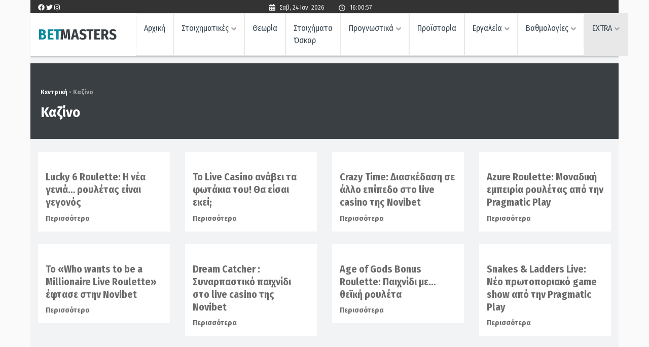

--- FILE ---
content_type: text/css
request_url: https://betmasters.gr/wp-content/themes/betmasters/inc/ajax-auth-style.min.css?ver=6.9
body_size: 585
content:
form.ajax-auth{display:none;z-index:1200;position:fixed;top:150px;left:50%;width:400px;margin-left:-200px;padding:40px 25px 25px;background-color:#fff;border-radius:8px;font-family:Arial,Helvetica,sans-serif;box-shadow:0 0 6px rgba(0,0,0,.2);color:#878787;font-size:11px}.ajax-auth h1,.ajax-auth h3{font-family:'Georgia','Times New Roman',Times,serif;font-weight:100;color:#333;line-height:1}.ajax-auth h1{font-size:27px;text-align:center;margin:0 0 20px}.ajax-auth h3{font-size:18px;text-align:left;margin:0}.ajax-auth h3 a{color:#fff}.ajax-auth hr{background-color:rgba(0,0,0,.1);border:0;height:1px;margin:20px 0}.ajax-auth input#email,.ajax-auth input#password,.ajax-auth input#password2,.ajax-auth input#signonname,.ajax-auth input#signonpassword,.ajax-auth input#username{border:1px solid #ededed;border-radius:3px 3px 3px 3px;box-shadow:0 0 3px rgba(0,0,0,.1) inset;color:#333;font-size:15px;padding:10px 10px 10px 13px;width:325px;margin:7px 0 20px;background-color:#f9f9f9;font-family:'Georgia','Times New Roman',Times,serif}.ajax-auth input#email:focus,.ajax-auth input#password2:focus,.ajax-auth input#password:focus,.ajax-auth input#signonname:focus,.ajax-auth input#signonpassword:focus,.ajax-auth input#username:focus{background-color:#fff}.ajax-auth label.error{display:none!important}.ajax-auth input.error{border:1px solid #000!important}.ajax-auth input.submit_button{font-size:13px;color:#fff;border:1px solid #088a9b;background-color:#088a9b;border-radius:3px;text-shadow:0 1px 0 #088a9b;padding:9px 31px;background:-moz-linear-gradient(top,#088a9b,#088a9b);border-top:1px solid #088a9b;border-bottom:1px solid #088a9b;float:right;box-shadow:0 1px 0 #088a9b inset}.ajax-auth a{text-decoration:none}.ajax-auth a.close{color:#dcdcdc;position:absolute;right:15px;top:15px}.ajax-auth a.text-link{color:#b4b2b2;float:left;margin:10px 0 0}.ajax-auth p.status{text-align:center;margin:-15px 0 20px;font-weight:600;color:#fff;font-size:16px;display:none}a.login_button,a.login_button:hover,a.login_button:visited{color:#efeded;text-decoration:none}a.login_button{padding:5px 7px}.login_overlay{height:100%;width:100%;left:0;background-color:#000;opacity:.5;position:fixed;z-index:1005}@media (min-width:320px) and (max-width:480px){form.ajax-auth{width:80%;margin-left:-39%;position:fixed;top:120px;height:500px;z-index:2000}.login_overlay{z-index:0}}

--- FILE ---
content_type: text/css
request_url: https://betmasters.gr/wp-content/plugins/bookmakers/assets/css/style.css?ver=6.9
body_size: 843
content:
.single-bookmakers .wp-block-columns{
    margin-bottom: 0;
}
.single-bookmakers .wp-block-columns ul{
    margin-bottom: 0;
}
.single-bookmakers .thumb-side h2{
    margin-top: -8px;
}
.single-bookmakers .thumb-side ul{
    padding-left: 0;
    margin-left: 10px;
}
.single-bookmakers .thumb-side ul li{
    position: relative;
    list-style: none;
    padding-left: 40px;
    margin-bottom: 15px;
}
.single-bookmakers .thumb-side ul li:before {
    -webkit-mask-image: url('data:image/svg+xml,<svg xmlns="http://www.w3.org/2000/svg" width="44px" height="44px" viewBox="-10 -10 44 44" enable-background="new -10 -10 44 44" xml:space="preserve"><path fill="none" d="M-10-10h44v44h-44V-10z"/><path d="M7.185,18.412L0.604,11.83l-2.195,2.195L7.185,22.8L25.991,3.994L23.797,1.8L7.185,18.412z"/></svg>');
    mask-image: url('data:image/svg+xml,<svg xmlns="http://www.w3.org/2000/svg" width="44px" height="44px" viewBox="-10 -10 44 44" enable-background="new -10 -10 44 44" xml:space="preserve"><path fill="none" d="M-10-10h44v44h-44V-10z"/><path d="M7.185,18.412L0.604,11.83l-2.195,2.195L7.185,22.8L25.991,3.994L23.797,1.8L7.185,18.412z"/></svg>');
    background: var(--main-bg-color);
    content: '';
    position: absolute;
    height: 44px;
    width: 44px;
    left: -10px;
    top: 50%;
    transform: translateY(-50%);
}
.single-bookmakers .thumb-side p{
    margin-left: 50px;
}
.single-bookmakers .post-thumbnail{
    margin-bottom: 20px;
}
.single-bookmakers .instructions .col-sm-12{
    padding-bottom: 7px;
}
.single-bookmakers .instructions{
    padding-bottom: 15px;
}
.single-bookmakers .prim-intro{
    padding-bottom: 15px;
}
.single-bookmakers .prim-banner{
    background: var(--dark-sea-blue-color);
    color: var(--main-white-color);
    padding: var(--size-deka-pente);
    margin-bottom: 20px;
}
.single-bookmakers .prim-banner a {
    color: var(--dark-sea-blue-color);
    padding: 12px 80px;
    display: inline-block;
    background: var(--main-white-color);
    border-radius: 5px;
    font-size: 18px;
    font-weight: bold;
    border: 1px solid var(--med-light-grey-color);
}
.single-bookmakers .prim-banner a:hover{
    text-decoration: none;
    background: var(--med-light-grey-color);
    color: var(--main-white-color);
}
.single-bookmakers .prim-title {
    font-size: 20px;
    text-align: center;
    font-weight: bold;
}
.single-bookmakers .prim-text {
    text-align: center;
    font-size: 18px;
}
.single-bookmakers .prim-button{
    text-align: center;
    padding: 24px 0;
}
.single-bookmakers .prim-footer {
    border-top: 1px solid var(--light-grey-p-color);
    padding-top: 10px;
    padding-bottom: 5px;
}
.single-bookmakers .prim-footer-bottom {
    font-size: 13px;
    text-align: center;
    color: var(--med-light-grey-color);
}
.post-type-archive-bookmakers .category-description{
    padding-bottom: var(--size-saranta);
}
.post-type-archive-bookmakers .booker{
    background: var(--main-white-color);
    margin-bottom: 30px;
    margin-left: 0;
    margin-right: 0;
}
.post-type-archive-bookmakers .booker:last-child{
    margin-bottom: 0px;
}
.post-type-archive-bookmakers .booker-logo {
    display: grid;
    justify-content: center;
    align-content: center;
}
.post-type-archive-bookmakers .booker-content{
    padding:20px 0 20px 20px;
}
.post-type-archive-bookmakers .booker-content ul li{
    padding-bottom:10px;
}
.post-type-archive-bookmakers .booker-content ul li:last-child{
    padding-bottom:0px;
}
.post-type-archive-bookmakers .booker-buttons {
    display: flex;
    justify-content: center;
    align-items: center;
    text-align: center;
}
.post-type-archive-bookmakers .booker-button-info{
    padding: 14px 40px;
    text-decoration: none;
    font-size: var(--size-deka-okto);
    color: var(--dark-sea-blue-color);
    font-weight: bold;
    border: 1px solid var(--dark-sea-blue-color);
    border-radius: 4px;
}
.post-type-archive-bookmakers .booker-button-info:hover{
    text-decoration: none;
    background: var(--med-light-grey-color);
    color: var(--main-white-color);
}
.post-type-archive-bookmakers .booker-button-register{
    text-decoration: none;
    color: var(--main-white-color);
    padding: 14px 40px;
    font-size: var(--size-deka-okto);
    border: 1px solid;
    font-weight: bold;
    border-radius: 4px;
}
.post-type-archive-bookmakers .booker-button-register:hover{
    text-decoration: none;
    background-color: var(--med-light-grey-color)!important;
    color: var(--main-white-color)!important;
}
.thumbnail-container{
    padding-bottom: 20px;
}
.clearfix::after {
    content: "";
    clear: both;
    display: table;
}
#sticky-parent{
    height: min-content;
}

--- FILE ---
content_type: text/javascript
request_url: https://betmasters.gr/wp-content/themes/betmasters/bootstrap/js/bootstrap.bundle.min.js?ver=6.9
body_size: 26509
content:
/*!
  * Bootstrap v4.4.1 (https://getbootstrap.com/)
  * Copyright 2011-2019 The Bootstrap Authors (https://github.com/twbs/bootstrap/graphs/contributors)
  * Licensed under MIT (https://github.com/twbs/bootstrap/blob/master/LICENSE)
  */
(function(b,a){typeof exports==="object"&&typeof module!=="undefined"?a(exports,require("jquery")):typeof define==="function"&&define.amd?define(["exports","jquery"],a):(b=b||self,a(b.bootstrap={},b.jQuery))}(this,(function(aV,dg){dg=dg&&dg.hasOwnProperty("default")?dg["default"]:dg;function di(dE,dC){for(var dB=0;dB<dC.length;dB++){var dD=dC[dB];dD.enumerable=dD.enumerable||false;dD.configurable=true;if("value" in dD){dD.writable=true}Object.defineProperty(dE,dD.key,dD)}}function co(dD,dB,dC){if(dB){di(dD.prototype,dB)}if(dC){di(dD,dC)}return dD}function cz(dD,dB,dC){if(dB in dD){Object.defineProperty(dD,dB,{value:dC,enumerable:true,configurable:true,writable:true})}else{dD[dB]=dC}return dD}function c9(dC,dD){var dE=Object.keys(dC);if(Object.getOwnPropertySymbols){var dB=Object.getOwnPropertySymbols(dC);if(dD){dB=dB.filter(function(dF){return Object.getOwnPropertyDescriptor(dC,dF).enumerable})}dE.push.apply(dE,dB)}return dE}function dx(dD){for(var dB=1;dB<arguments.length;dB++){var dC=arguments[dB]!=null?arguments[dB]:{};if(dB%2){c9(Object(dC),true).forEach(function(dE){cz(dD,dE,dC[dE])})}else{if(Object.getOwnPropertyDescriptors){Object.defineProperties(dD,Object.getOwnPropertyDescriptors(dC))}else{c9(Object(dC)).forEach(function(dE){Object.defineProperty(dD,dE,Object.getOwnPropertyDescriptor(dC,dE))})}}}return dD}function cN(dC,dB){dC.prototype=Object.create(dB.prototype);dC.prototype.constructor=dC;dC.__proto__=dB}var cZ="transitionend";var bw=1000000;var al=1000;function c5(dB){return{}.toString.call(dB).match(/\s([a-z]+)/i)[1].toLowerCase()}function cA(){return{bindType:cZ,delegateType:cZ,handle:function dB(dC){if(dg(dC.target).is(this)){return dC.handleObj.handler.apply(this,arguments)}return undefined}}}function bs(dC){var dD=this;var dB=false;dg(this).one(bT.TRANSITION_END,function(){dB=true});setTimeout(function(){if(!dB){bT.triggerTransitionEnd(dD)}},dC);return this}function aI(){dg.fn.emulateTransitionEnd=bs;dg.event.special[bT.TRANSITION_END]=cA()}var bT={TRANSITION_END:"bsTransitionEnd",getUID:function cR(dB){do{dB+=~~(Math.random()*bw)}while(document.getElementById(dB));return dB},getSelectorFromElement:function v(dD){var dC=dD.getAttribute("data-target");if(!dC||dC==="#"){var dB=dD.getAttribute("href");dC=dB&&dB!=="#"?dB.trim():""}try{return document.querySelector(dC)?dC:null}catch(dE){return null}},getTransitionDurationFromElement:function P(dE){if(!dE){return 0}var dB=dg(dE).css("transition-duration");var dC=dg(dE).css("transition-delay");var dD=parseFloat(dB);var dF=parseFloat(dC);if(!dD&&!dF){return 0}dB=dB.split(",")[0];dC=dC.split(",")[0];return(parseFloat(dB)+parseFloat(dC))*al},reflow:function cv(dB){return dB.offsetHeight},triggerTransitionEnd:function aJ(dB){dg(dB).trigger(cZ)},supportsTransitionEnd:function cD(){return Boolean(cZ)},isElement:function bZ(dB){return(dB[0]||dB).nodeType},typeCheckConfig:function V(dB,dC,dF){for(var dE in dF){if(Object.prototype.hasOwnProperty.call(dF,dE)){var dH=dF[dE];var dD=dC[dE];var dG=dD&&bT.isElement(dD)?"element":c5(dD);if(!new RegExp(dH).test(dG)){throw new Error(dB.toUpperCase()+": "+('Option "'+dE+'" provided type "'+dG+'" ')+('but expected type "'+dH+'".'))}}}},findShadowRoot:function am(dC){if(!document.documentElement.attachShadow){return null}if(typeof dC.getRootNode==="function"){var dB=dC.getRootNode();return dB instanceof ShadowRoot?dB:null}if(dC instanceof ShadowRoot){return dC}if(!dC.parentNode){return null}return bT.findShadowRoot(dC.parentNode)},jQueryDetection:function bf(){if(typeof dg==="undefined"){throw new TypeError("Bootstrap's JavaScript requires jQuery. jQuery must be included before Bootstrap's JavaScript.")}var dB=dg.fn.jquery.split(" ")[0].split(".");var dD=1;var dC=2;var dF=9;var dG=1;var dE=4;if(dB[0]<dC&&dB[1]<dF||dB[0]===dD&&dB[1]===dF&&dB[2]<dG||dB[0]>=dE){throw new Error("Bootstrap's JavaScript requires at least jQuery v1.9.1 but less than v4.0.0")}}};bT.jQueryDetection();aI();var a6="alert";var ds="4.4.1";var da="bs.alert";var cI="."+da;var aw=".data-api";var av=dg.fn[a6];var Y={DISMISS:'[data-dismiss="alert"]'};var bC={CLOSE:"close"+cI,CLOSED:"closed"+cI,CLICK_DATA_API:"click"+cI+aw};var cL={ALERT:"alert",FADE:"fade",SHOW:"show"};var Q=function(){function dG(dM){this._element=dM}var dH=dG.prototype;dH.close=function dL(dN){var dM=this._element;if(dN){dM=this._getRootElement(dN)}var dO=this._triggerCloseEvent(dM);if(dO.isDefaultPrevented()){return}this._removeElement(dM)};dH.dispose=function dJ(){dg.removeData(this._element,da);this._element=null};dH._getRootElement=function dK(dN){var dM=bT.getSelectorFromElement(dN);var dO=false;if(dM){dO=document.querySelector(dM)}if(!dO){dO=dg(dN).closest("."+cL.ALERT)[0]}return dO};dH._triggerCloseEvent=function dD(dM){var dN=dg.Event(bC.CLOSE);dg(dM).trigger(dN);return dN};dH._removeElement=function dF(dN){var dO=this;dg(dN).removeClass(cL.SHOW);if(!dg(dN).hasClass(cL.FADE)){this._destroyElement(dN);return}var dM=bT.getTransitionDurationFromElement(dN);dg(dN).one(bT.TRANSITION_END,function(dP){return dO._destroyElement(dN,dP)}).emulateTransitionEnd(dM)};dH._destroyElement=function dE(dM){dg(dM).detach().trigger(bC.CLOSED).remove()};dG._jQueryInterface=function dC(dM){return this.each(function(){var dN=dg(this);var dO=dN.data(da);if(!dO){dO=new dG(this);dN.data(da,dO)}if(dM==="close"){dO[dM](this)}})};dG._handleDismiss=function dI(dM){return function(dN){if(dN){dN.preventDefault()}dM.close(this)}};co(dG,null,[{key:"VERSION",get:function dB(){return ds}}]);return dG}();dg(document).on(bC.CLICK_DATA_API,Y.DISMISS,Q._handleDismiss(new Q()));dg.fn[a6]=Q._jQueryInterface;dg.fn[a6].Constructor=Q;dg.fn[a6].noConflict=function(){dg.fn[a6]=av;return Q._jQueryInterface};var aA="button";var N="4.4.1";var ck="bs.button";var c7="."+ck;var aZ=".data-api";var bl=dg.fn[aA];var bd={ACTIVE:"active",BUTTON:"btn",FOCUS:"focus"};var G={DATA_TOGGLE_CARROT:'[data-toggle^="button"]',DATA_TOGGLES:'[data-toggle="buttons"]',DATA_TOGGLE:'[data-toggle="button"]',DATA_TOGGLES_BUTTONS:'[data-toggle="buttons"] .btn',INPUT:'input:not([type="hidden"])',ACTIVE:".active",BUTTON:".btn"};var s={CLICK_DATA_API:"click"+c7+aZ,FOCUS_BLUR_DATA_API:"focus"+c7+aZ+" "+("blur"+c7+aZ),LOAD_DATA_API:"load"+c7+aZ};var c8=function(){function dD(dH){this._element=dH}var dC=dD.prototype;dC.toggle=function dB(){var dK=true;var dJ=true;var dH=dg(this._element).closest(G.DATA_TOGGLES)[0];if(dH){var dI=this._element.querySelector(G.INPUT);if(dI){if(dI.type==="radio"){if(dI.checked&&this._element.classList.contains(bd.ACTIVE)){dK=false}else{var dL=dH.querySelector(G.ACTIVE);if(dL){dg(dL).removeClass(bd.ACTIVE)}}}else{if(dI.type==="checkbox"){if(this._element.tagName==="LABEL"&&dI.checked===this._element.classList.contains(bd.ACTIVE)){dK=false}}else{dK=false}}if(dK){dI.checked=!this._element.classList.contains(bd.ACTIVE);dg(dI).trigger("change")}dI.focus();dJ=false}}if(!(this._element.hasAttribute("disabled")||this._element.classList.contains("disabled"))){if(dJ){this._element.setAttribute("aria-pressed",!this._element.classList.contains(bd.ACTIVE))}if(dK){dg(this._element).toggleClass(bd.ACTIVE)}}};dC.dispose=function dG(){dg.removeData(this._element,ck);this._element=null};dD._jQueryInterface=function dF(dH){return this.each(function(){var dI=dg(this).data(ck);if(!dI){dI=new dD(this);dg(this).data(ck,dI)}if(dH==="toggle"){dI[dH]()}})};co(dD,null,[{key:"VERSION",get:function dE(){return N}}]);return dD}();dg(document).on(s.CLICK_DATA_API,G.DATA_TOGGLE_CARROT,function(dC){var dB=dC.target;if(!dg(dB).hasClass(bd.BUTTON)){dB=dg(dB).closest(G.BUTTON)[0]}if(!dB||dB.hasAttribute("disabled")||dB.classList.contains("disabled")){dC.preventDefault()}else{var dD=dB.querySelector(G.INPUT);if(dD&&(dD.hasAttribute("disabled")||dD.classList.contains("disabled"))){dC.preventDefault();return}c8._jQueryInterface.call(dg(dB),"toggle")}}).on(s.FOCUS_BLUR_DATA_API,G.DATA_TOGGLE_CARROT,function(dC){var dB=dg(dC.target).closest(G.BUTTON)[0];dg(dB).toggleClass(bd.FOCUS,/^focus(in)?$/.test(dC.type))});dg(window).on(s.LOAD_DATA_API,function(){var dG=[].slice.call(document.querySelectorAll(G.DATA_TOGGLES_BUTTONS));for(var dF=0,dB=dG.length;dF<dB;dF++){var dE=dG[dF];var dD=dE.querySelector(G.INPUT);if(dD.checked||dD.hasAttribute("checked")){dE.classList.add(bd.ACTIVE)}else{dE.classList.remove(bd.ACTIVE)}}dG=[].slice.call(document.querySelectorAll(G.DATA_TOGGLE));for(var dH=0,dC=dG.length;dH<dC;dH++){var dI=dG[dH];if(dI.getAttribute("aria-pressed")==="true"){dI.classList.add(bd.ACTIVE)}else{dI.classList.remove(bd.ACTIVE)}}});dg.fn[aA]=c8._jQueryInterface;dg.fn[aA].Constructor=c8;dg.fn[aA].noConflict=function(){dg.fn[aA]=bl;return c8._jQueryInterface};var ax="carousel";var M="4.4.1";var ci="bs.carousel";var c6="."+ci;var aY=".data-api";var bk=dg.fn[ax];var cj=37;var ak=39;var dk=500;var ct=40;var W={interval:5000,keyboard:true,slide:false,pause:"hover",wrap:true,touch:true};var bt={interval:"(number|boolean)",keyboard:"boolean",slide:"(boolean|string)",pause:"(string|boolean)",wrap:"boolean",touch:"boolean"};var cn={NEXT:"next",PREV:"prev",LEFT:"left",RIGHT:"right"};var q={SLIDE:"slide"+c6,SLID:"slid"+c6,KEYDOWN:"keydown"+c6,MOUSEENTER:"mouseenter"+c6,MOUSELEAVE:"mouseleave"+c6,TOUCHSTART:"touchstart"+c6,TOUCHMOVE:"touchmove"+c6,TOUCHEND:"touchend"+c6,POINTERDOWN:"pointerdown"+c6,POINTERUP:"pointerup"+c6,DRAG_START:"dragstart"+c6,LOAD_DATA_API:"load"+c6+aY,CLICK_DATA_API:"click"+c6+aY};var bb={CAROUSEL:"carousel",ACTIVE:"active",SLIDE:"slide",RIGHT:"carousel-item-right",LEFT:"carousel-item-left",NEXT:"carousel-item-next",PREV:"carousel-item-prev",ITEM:"carousel-item",POINTER_EVENT:"pointer-event"};var E={ACTIVE:".active",ACTIVE_ITEM:".active.carousel-item",ITEM:".carousel-item",ITEM_IMG:".carousel-item img",NEXT_PREV:".carousel-item-next, .carousel-item-prev",INDICATORS:".carousel-indicators",DATA_SLIDE:"[data-slide], [data-slide-to]",DATA_RIDE:'[data-ride="carousel"]'};var b={TOUCH:"touch",PEN:"pen"};var aN=function(){function dS(dY,dX){this._items=null;this._interval=null;this._activeElement=null;this._isPaused=false;this._isSliding=false;this.touchTimeout=null;this.touchStartX=0;this.touchDeltaX=0;this._config=this._getConfig(dX);this._element=dY;this._indicatorsElement=this._element.querySelector(E.INDICATORS);this._touchSupported="ontouchstart" in document.documentElement||navigator.maxTouchPoints>0;this._pointerEvent=Boolean(window.PointerEvent||window.MSPointerEvent);this._addEventListeners()}var dF=dS.prototype;dF.next=function dQ(){if(!this._isSliding){this._slide(cn.NEXT)}};dF.nextWhenVisible=function dW(){if(!document.hidden&&dg(this._element).is(":visible")&&dg(this._element).css("visibility")!=="hidden"){this.next()}};dF.prev=function dP(){if(!this._isSliding){this._slide(cn.PREV)}};dF.pause=function dI(dX){if(!dX){this._isPaused=true}if(this._element.querySelector(E.NEXT_PREV)){bT.triggerTransitionEnd(this._element);this.cycle(true)}clearInterval(this._interval);this._interval=null};dF.cycle=function dM(dX){if(!dX){this._isPaused=false}if(this._interval){clearInterval(this._interval);this._interval=null}if(this._config.interval&&!this._isPaused){this._interval=setInterval((document.visibilityState?this.nextWhenVisible:this.next).bind(this),this._config.interval)}};dF.to=function dD(dY){var d0=this;this._activeElement=this._element.querySelector(E.ACTIVE_ITEM);var dX=this._getItemIndex(this._activeElement);if(dY>this._items.length-1||dY<0){return}if(this._isSliding){dg(this._element).one(q.SLID,function(){return d0.to(dY)});return}if(dX===dY){this.pause();this.cycle();return}var dZ=dY>dX?cn.NEXT:cn.PREV;this._slide(dZ,this._items[dY])};dF.dispose=function dV(){dg(this._element).off(c6);dg.removeData(this._element,ci);this._items=null;this._config=null;this._element=null;this._interval=null;this._isPaused=null;this._isSliding=null;this._activeElement=null;this._indicatorsElement=null};dF._getConfig=function dG(dX){dX=dx({},W,{},dX);bT.typeCheckConfig(ax,dX,bt);return dX};dF._handleSwipe=function dJ(){var dX=Math.abs(this.touchDeltaX);if(dX<=ct){return}var dY=dX/this.touchDeltaX;this.touchDeltaX=0;if(dY>0){this.prev()}if(dY<0){this.next()}};dF._addEventListeners=function dE(){var dX=this;if(this._config.keyboard){dg(this._element).on(q.KEYDOWN,function(dY){return dX._keydown(dY)})}if(this._config.pause==="hover"){dg(this._element).on(q.MOUSEENTER,function(dY){return dX.pause(dY)}).on(q.MOUSELEAVE,function(dY){return dX.cycle(dY)})}if(this._config.touch){this._addTouchEventListeners()}};dF._addTouchEventListeners=function dH(){var dZ=this;if(!this._touchSupported){return}var d0=function d0(d1){if(dZ._pointerEvent&&b[d1.originalEvent.pointerType.toUpperCase()]){dZ.touchStartX=d1.originalEvent.clientX}else{if(!dZ._pointerEvent){dZ.touchStartX=d1.originalEvent.touches[0].clientX}}};var dY=function dY(d1){if(d1.originalEvent.touches&&d1.originalEvent.touches.length>1){dZ.touchDeltaX=0}else{dZ.touchDeltaX=d1.originalEvent.touches[0].clientX-dZ.touchStartX}};var dX=function dX(d1){if(dZ._pointerEvent&&b[d1.originalEvent.pointerType.toUpperCase()]){dZ.touchDeltaX=d1.originalEvent.clientX-dZ.touchStartX}dZ._handleSwipe();if(dZ._config.pause==="hover"){dZ.pause();if(dZ.touchTimeout){clearTimeout(dZ.touchTimeout)}dZ.touchTimeout=setTimeout(function(d2){return dZ.cycle(d2)},dk+dZ._config.interval)}};dg(this._element.querySelectorAll(E.ITEM_IMG)).on(q.DRAG_START,function(d1){return d1.preventDefault()});if(this._pointerEvent){dg(this._element).on(q.POINTERDOWN,function(d1){return d0(d1)});dg(this._element).on(q.POINTERUP,function(d1){return dX(d1)});this._element.classList.add(bb.POINTER_EVENT)}else{dg(this._element).on(q.TOUCHSTART,function(d1){return d0(d1)});dg(this._element).on(q.TOUCHMOVE,function(d1){return dY(d1)});dg(this._element).on(q.TOUCHEND,function(d1){return dX(d1)})}};dF._keydown=function dB(dX){if(/input|textarea/i.test(dX.target.tagName)){return}switch(dX.which){case cj:dX.preventDefault();this.prev();break;case ak:dX.preventDefault();this.next();break}};dF._getItemIndex=function dU(dX){this._items=dX&&dX.parentNode?[].slice.call(dX.parentNode.querySelectorAll(E.ITEM)):[];return this._items.indexOf(dX)};dF._getItemByDirection=function dC(d3,dY){var d0=d3===cn.NEXT;var d2=d3===cn.PREV;var d5=this._getItemIndex(dY);var d1=this._items.length-1;var dZ=d2&&d5===0||d0&&d5===d1;if(dZ&&!this._config.wrap){return dY}var d4=d3===cn.PREV?-1:1;var dX=(d5+d4)%this._items.length;return dX===-1?this._items[this._items.length-1]:this._items[dX]};dF._triggerSlideEvent=function dR(dY,d1){var dZ=this._getItemIndex(dY);var d0=this._getItemIndex(this._element.querySelector(E.ACTIVE_ITEM));var dX=dg.Event(q.SLIDE,{relatedTarget:dY,direction:d1,from:d0,to:dZ});dg(this._element).trigger(dX);return dX};dF._setActiveIndicatorElement=function dK(dY){if(this._indicatorsElement){var dZ=[].slice.call(this._indicatorsElement.querySelectorAll(E.ACTIVE));dg(dZ).removeClass(bb.ACTIVE);var dX=this._indicatorsElement.children[this._getItemIndex(dY)];if(dX){dg(dX).addClass(bb.ACTIVE)}}};dF._slide=function dO(ea,d4){var d5=this;var dY=this._element.querySelector(E.ACTIVE_ITEM);var d9=this._getItemIndex(dY);var d8=d4||dY&&this._getItemByDirection(ea,dY);var d3=this._getItemIndex(d8);var d6=Boolean(this._interval);var d2;var d1;var dZ;if(ea===cn.NEXT){d2=bb.LEFT;d1=bb.NEXT;dZ=cn.LEFT}else{d2=bb.RIGHT;d1=bb.PREV;dZ=cn.RIGHT}if(d8&&dg(d8).hasClass(bb.ACTIVE)){this._isSliding=false;return}var dX=this._triggerSlideEvent(d8,dZ);if(dX.isDefaultPrevented()){return}if(!dY||!d8){return}this._isSliding=true;if(d6){this.pause()}this._setActiveIndicatorElement(d8);var eb=dg.Event(q.SLID,{relatedTarget:d8,direction:dZ,from:d9,to:d3});if(dg(this._element).hasClass(bb.SLIDE)){dg(d8).addClass(d1);bT.reflow(d8);dg(dY).addClass(d2);dg(d8).addClass(d2);var d7=parseInt(d8.getAttribute("data-interval"),10);if(d7){this._config.defaultInterval=this._config.defaultInterval||this._config.interval;this._config.interval=d7}else{this._config.interval=this._config.defaultInterval||this._config.interval}var d0=bT.getTransitionDurationFromElement(dY);dg(dY).one(bT.TRANSITION_END,function(){dg(d8).removeClass(d2+" "+d1).addClass(bb.ACTIVE);dg(dY).removeClass(bb.ACTIVE+" "+d1+" "+d2);d5._isSliding=false;setTimeout(function(){return dg(d5._element).trigger(eb)},0)}).emulateTransitionEnd(d0)}else{dg(dY).removeClass(bb.ACTIVE);dg(d8).addClass(bb.ACTIVE);this._isSliding=false;dg(this._element).trigger(eb)}if(d6){this.cycle()}};dS._jQueryInterface=function dL(dX){return this.each(function(){var d0=dg(this).data(ci);var dZ=dx({},W,{},dg(this).data());if(typeof dX==="object"){dZ=dx({},dZ,{},dX)}var dY=typeof dX==="string"?dX:dZ.slide;if(!d0){d0=new dS(this,dZ);dg(this).data(ci,d0)}if(typeof dX==="number"){d0.to(dX)}else{if(typeof dY==="string"){if(typeof d0[dY]==="undefined"){throw new TypeError('No method named "'+dY+'"')}d0[dY]()}else{if(dZ.interval&&dZ.ride){d0.pause();d0.cycle()}}}})};dS._dataApiClickHandler=function dN(dZ){var dX=bT.getSelectorFromElement(this);if(!dX){return}var d1=dg(dX)[0];if(!d1||!dg(d1).hasClass(bb.CAROUSEL)){return}var dY=dx({},dg(d1).data(),{},dg(this).data());var d0=this.getAttribute("data-slide-to");if(d0){dY.interval=false}dS._jQueryInterface.call(dg(d1),dY);if(d0){dg(d1).data(ci).to(d0)}dZ.preventDefault()};co(dS,null,[{key:"VERSION",get:function dT(){return M}},{key:"Default",get:function dT(){return W}}]);return dS}();dg(document).on(q.CLICK_DATA_API,E.DATA_SLIDE,aN._dataApiClickHandler);dg(window).on(q.LOAD_DATA_API,function(){var dE=[].slice.call(document.querySelectorAll(E.DATA_RIDE));for(var dD=0,dB=dE.length;dD<dB;dD++){var dC=dg(dE[dD]);aN._jQueryInterface.call(dC,dC.data())}});dg.fn[ax]=aN._jQueryInterface;dg.fn[ax].Constructor=aN;dg.fn[ax].noConflict=function(){dg.fn[ax]=bk;return aN._jQueryInterface};var au="collapse";var K="4.4.1";var ch="bs.collapse";var c4="."+ch;var aW=".data-api";var bj=dg.fn[au];var bL={toggle:true,parent:""};var cf={toggle:"boolean",parent:"(string|element)"};var p={SHOW:"show"+c4,SHOWN:"shown"+c4,HIDE:"hide"+c4,HIDDEN:"hidden"+c4,CLICK_DATA_API:"click"+c4+aW};var a9={SHOW:"show",COLLAPSE:"collapse",COLLAPSING:"collapsing",COLLAPSED:"collapsed"};var by={WIDTH:"width",HEIGHT:"height"};var C={ACTIVES:".show, .collapsing",DATA_TOGGLE:'[data-toggle="collapse"]'};var bx=function(){function dH(dT,dR){this._isTransitioning=false;this._element=dT;this._config=this._getConfig(dR);this._triggerArray=[].slice.call(document.querySelectorAll('[data-toggle="collapse"][href="#'+dT.id+'"],'+('[data-toggle="collapse"][data-target="#'+dT.id+'"]')));var dU=[].slice.call(document.querySelectorAll(C.DATA_TOGGLE));for(var dS=0,dQ=dU.length;dS<dQ;dS++){var dV=dU[dS];var dP=bT.getSelectorFromElement(dV);var dW=[].slice.call(document.querySelectorAll(dP)).filter(function(dX){return dX===dT});if(dP!==null&&dW.length>0){this._selector=dP;this._triggerArray.push(dV)}}this._parent=this._config.parent?this._getParent():null;if(!this._config.parent){this._addAriaAndCollapsedClass(this._element,this._triggerArray)}if(this._config.toggle){this.toggle()}}var dJ=dH.prototype;dJ.toggle=function dG(){if(dg(this._element).hasClass(a9.SHOW)){this.hide()}else{this.show()}};dJ.show=function dM(){var dW=this;if(this._isTransitioning||dg(this._element).hasClass(a9.SHOW)){return}var dP;var dU;if(this._parent){dP=[].slice.call(this._parent.querySelectorAll(C.ACTIVES)).filter(function(dY){if(typeof dW._config.parent==="string"){return dY.getAttribute("data-parent")===dW._config.parent}return dY.classList.contains(a9.COLLAPSE)});if(dP.length===0){dP=null}}if(dP){dU=dg(dP).not(this._selector).data(ch);if(dU&&dU._isTransitioning){return}}var dV=dg.Event(p.SHOW);dg(this._element).trigger(dV);if(dV.isDefaultPrevented()){return}if(dP){dH._jQueryInterface.call(dg(dP).not(this._selector),"hide");if(!dU){dg(dP).data(ch,null)}}var dT=this._getDimension();dg(this._element).removeClass(a9.COLLAPSE).addClass(a9.COLLAPSING);this._element.style[dT]=0;if(this._triggerArray.length){dg(this._triggerArray).removeClass(a9.COLLAPSED).attr("aria-expanded",true)}this.setTransitioning(true);var dR=function dR(){dg(dW._element).removeClass(a9.COLLAPSING).addClass(a9.COLLAPSE).addClass(a9.SHOW);dW._element.style[dT]="";dW.setTransitioning(false);dg(dW._element).trigger(p.SHOWN)};var dX=dT[0].toUpperCase()+dT.slice(1);var dQ="scroll"+dX;var dS=bT.getTransitionDurationFromElement(this._element);dg(this._element).one(bT.TRANSITION_END,dR).emulateTransitionEnd(dS);this._element.style[dT]=this._element[dQ]+"px"};dJ.hide=function dI(){var dY=this;if(this._isTransitioning||!dg(this._element).hasClass(a9.SHOW)){return}var dW=dg.Event(p.HIDE);dg(this._element).trigger(dW);if(dW.isDefaultPrevented()){return}var dV=this._getDimension();this._element.style[dV]=this._element.getBoundingClientRect()[dV]+"px";bT.reflow(this._element);dg(this._element).addClass(a9.COLLAPSING).removeClass(a9.COLLAPSE).removeClass(a9.SHOW);var dS=this._triggerArray.length;if(dS>0){for(var dX=0;dX<dS;dX++){var dR=this._triggerArray[dX];var dT=bT.getSelectorFromElement(dR);if(dT!==null){var dQ=dg([].slice.call(document.querySelectorAll(dT)));if(!dQ.hasClass(a9.SHOW)){dg(dR).addClass(a9.COLLAPSED).attr("aria-expanded",false)}}}}this.setTransitioning(true);var dP=function dP(){dY.setTransitioning(false);dg(dY._element).removeClass(a9.COLLAPSING).addClass(a9.COLLAPSE).trigger(p.HIDDEN)};this._element.style[dV]="";var dU=bT.getTransitionDurationFromElement(this._element);dg(this._element).one(bT.TRANSITION_END,dP).emulateTransitionEnd(dU)};dJ.setTransitioning=function dE(dP){this._isTransitioning=dP};dJ.dispose=function dN(){dg.removeData(this._element,ch);this._config=null;this._parent=null;this._element=null;this._triggerArray=null;this._isTransitioning=null};dJ._getConfig=function dL(dP){dP=dx({},bL,{},dP);dP.toggle=Boolean(dP.toggle);bT.typeCheckConfig(au,dP,cf);return dP};dJ._getDimension=function dO(){var dP=dg(this._element).hasClass(by.WIDTH);return dP?by.WIDTH:by.HEIGHT};dJ._getParent=function dD(){var dS=this;var dR;if(bT.isElement(this._config.parent)){dR=this._config.parent;if(typeof this._config.parent.jquery!=="undefined"){dR=this._config.parent[0]}}else{dR=document.querySelector(this._config.parent)}var dP='[data-toggle="collapse"][data-parent="'+this._config.parent+'"]';var dQ=[].slice.call(dR.querySelectorAll(dP));dg(dQ).each(function(dU,dT){dS._addAriaAndCollapsedClass(dH._getTargetFromElement(dT),[dT])});return dR};dJ._addAriaAndCollapsedClass=function dF(dR,dP){var dQ=dg(dR).hasClass(a9.SHOW);if(dP.length){dg(dP).toggleClass(a9.COLLAPSED,!dQ).attr("aria-expanded",dQ)}};dH._getTargetFromElement=function dK(dQ){var dP=bT.getSelectorFromElement(dQ);return dP?document.querySelector(dP):null};dH._jQueryInterface=function dC(dP){return this.each(function(){var dS=dg(this);var dR=dS.data(ch);var dQ=dx({},bL,{},dS.data(),{},typeof dP==="object"&&dP?dP:{});if(!dR&&dQ.toggle&&/show|hide/.test(dP)){dQ.toggle=false}if(!dR){dR=new dH(this,dQ);dS.data(ch,dR)}if(typeof dP==="string"){if(typeof dR[dP]==="undefined"){throw new TypeError('No method named "'+dP+'"')}dR[dP]()}})};co(dH,null,[{key:"VERSION",get:function dB(){return K}},{key:"Default",get:function dB(){return bL}}]);return dH}();dg(document).on(p.CLICK_DATA_API,C.DATA_TOGGLE,function(dE){if(dE.currentTarget.tagName==="A"){dE.preventDefault()}var dC=dg(this);var dB=bT.getSelectorFromElement(this);var dD=[].slice.call(document.querySelectorAll(dB));dg(dD).each(function(){var dF=dg(this);var dH=dF.data(ch);var dG=dH?"toggle":dC.data();bx._jQueryInterface.call(dF,dG)})});dg.fn[au]=bx._jQueryInterface;dg.fn[au].Constructor=bx;dg.fn[au].noConflict=function(){dg.fn[au]=bj;return bx._jQueryInterface};var ac=typeof window!=="undefined"&&typeof document!=="undefined"&&typeof navigator!=="undefined";var cp=function(){var dB=["Edge","Trident","Firefox"];for(var dC=0;dC<dB.length;dC+=1){if(ac&&navigator.userAgent.indexOf(dB[dC])>=0){return 1}}return 0}();function bV(dB){var dC=false;return function(){if(dC){return}dC=true;window.Promise.resolve().then(function(){dC=false;dB()})}}function e(dB){var dC=false;return function(){if(!dC){dC=true;setTimeout(function(){dC=false;dB()},cp)}}}var cK=ac&&window.Promise;var cO=cK?bV:e;function S(dB){var dC={};return dB&&dC.toString.call(dB)==="[object Function]"}function c3(dC,dE){if(dC.nodeType!==1){return[]}var dD=dC.ownerDocument.defaultView;var dB=dD.getComputedStyle(dC,null);return dE?dB[dE]:dB}function b4(dB){if(dB.nodeName==="HTML"){return dB}return dB.parentNode||dB.host}function cW(dE){if(!dE){return document.body}switch(dE.nodeName){case"HTML":case"BODY":return dE.ownerDocument.body;case"#document":return dE.body}var dB=c3(dE),dF=dB.overflow,dD=dB.overflowX,dC=dB.overflowY;if(/(auto|scroll|overlay)/.test(dF+dC+dD)){return dE}return cW(b4(dE))}function du(dB){return dB&&dB.referenceNode?dB.referenceNode:dB}var ai=ac&&!!(window.MSInputMethodContext&&document.documentMode);var aj=ac&&/MSIE 10/.test(navigator.userAgent);function L(dB){if(dB===11){return ai}if(dB===10){return aj}return ai||aj}function aX(dB){if(!dB){return document.documentElement}var dD=L(10)?document.body:null;var dC=dB.offsetParent||null;while(dC===dD&&dB.nextElementSibling){dC=(dB=dB.nextElementSibling).offsetParent}var dE=dC&&dC.nodeName;if(!dE||dE==="BODY"||dE==="HTML"){return dB?dB.ownerDocument.documentElement:document.documentElement}if(["TH","TD","TABLE"].indexOf(dC.nodeName)!==-1&&c3(dC,"position")==="static"){return aX(dC)}return dC}function cq(dB){var dC=dB.nodeName;if(dC==="BODY"){return false}return dC==="HTML"||aX(dB.firstElementChild)===dB}function a(dB){if(dB.parentNode!==null){return a(dB.parentNode)}return dB}function b7(dG,dF){if(!dG||!dG.nodeType||!dF||!dF.nodeType){return document.documentElement}var dB=dG.compareDocumentPosition(dF)&Node.DOCUMENT_POSITION_FOLLOWING;var dI=dB?dG:dF;var dC=dB?dF:dG;var dD=document.createRange();dD.setStart(dI,0);dD.setEnd(dC,0);var dH=dD.commonAncestorContainer;if(dG!==dH&&dF!==dH||dI.contains(dC)){if(cq(dH)){return dH}return aX(dH)}var dE=a(dG);if(dE.host){return b7(dE.host,dF)}else{return b7(dG,a(dF).host)}}function dt(dE){var dD=arguments.length>1&&arguments[1]!==undefined?arguments[1]:"top";var dB=dD==="top"?"scrollTop":"scrollLeft";var dG=dE.nodeName;if(dG==="BODY"||dG==="HTML"){var dC=dE.ownerDocument.documentElement;var dF=dE.ownerDocument.scrollingElement||dC;return dF[dB]}return dE[dB]}function bH(dD,dC){var dF=arguments.length>2&&arguments[2]!==undefined?arguments[2]:false;var dE=dt(dC,"top");var dG=dt(dC,"left");var dB=dF?-1:1;dD.top+=dE*dB;dD.bottom+=dE*dB;dD.left+=dG*dB;dD.right+=dG*dB;return dD}function br(dE,dD){var dC=dD==="x"?"Left":"Top";var dB=dC==="Left"?"Right":"Bottom";return parseFloat(dE["border"+dC+"Width"],10)+parseFloat(dE["border"+dB+"Width"],10)}function bn(dE,dB,dD,dC){return Math.max(dB["offset"+dE],dB["scroll"+dE],dD["client"+dE],dD["offset"+dE],dD["scroll"+dE],L(10)?parseInt(dD["offset"+dE])+parseInt(dC["margin"+(dE==="Height"?"Top":"Left")])+parseInt(dC["margin"+(dE==="Height"?"Bottom":"Right")]):0)}function r(dC){var dB=dC.body;var dE=dC.documentElement;var dD=L(10)&&getComputedStyle(dE);return{height:bn("Height",dB,dE,dD),width:bn("Width",dB,dE,dD)}}var bU=function(dB,dC){if(!(dB instanceof dC)){throw new TypeError("Cannot call a class as a function")}};var c=function(){function dB(dF,dD){for(var dC=0;dC<dD.length;dC++){var dE=dD[dC];dE.enumerable=dE.enumerable||false;dE.configurable=true;if("value" in dE){dE.writable=true}Object.defineProperty(dF,dE.key,dE)}}return function(dE,dC,dD){if(dC){dB(dE.prototype,dC)}if(dD){dB(dE,dD)}return dE}}();var cP=function(dD,dB,dC){if(dB in dD){Object.defineProperty(dD,dB,{value:dC,enumerable:true,configurable:true,writable:true})}else{dD[dB]=dC}return dD};var dA=Object.assign||function(dE){for(var dC=1;dC<arguments.length;dC++){var dD=arguments[dC];for(var dB in dD){if(Object.prototype.hasOwnProperty.call(dD,dB)){dE[dB]=dD[dB]}}}return dE};function ae(dB){return dA({},dB,{right:dB.left+dB.width,bottom:dB.top+dB.height})}function bv(dE){var dH={};try{if(L(10)){dH=dE.getBoundingClientRect();var dC=dt(dE,"top");var dD=dt(dE,"left");dH.top+=dC;dH.left+=dD;dH.bottom+=dC;dH.right+=dD}else{dH=dE.getBoundingClientRect()}}catch(dF){}var dM={left:dH.left,top:dH.top,width:dH.right-dH.left,height:dH.bottom-dH.top};var dL=dE.nodeName==="HTML"?r(dE.ownerDocument):{};var dB=dL.width||dE.clientWidth||dM.width;var dJ=dL.height||dE.clientHeight||dM.height;var dI=dE.offsetWidth-dB;var dG=dE.offsetHeight-dJ;if(dI||dG){var dK=c3(dE);dI-=br(dK,"x");dG-=br(dK,"y");dM.width-=dI;dM.height-=dG}return ae(dM)}function bN(dD,dK){var dG=arguments.length>2&&arguments[2]!==undefined?arguments[2]:false;var dB=L(10);var dH=dK.nodeName==="HTML";var dI=bv(dD);var dO=bv(dK);var dM=cW(dD);var dN=c3(dK);var dJ=parseFloat(dN.borderTopWidth,10);var dL=parseFloat(dN.borderLeftWidth,10);if(dG&&dH){dO.top=Math.max(dO.top,0);dO.left=Math.max(dO.left,0)}var dF=ae({top:dI.top-dO.top-dJ,left:dI.left-dO.left-dL,width:dI.width,height:dI.height});dF.marginTop=0;dF.marginLeft=0;if(!dB&&dH){var dC=parseFloat(dN.marginTop,10);var dE=parseFloat(dN.marginLeft,10);dF.top-=dJ-dC;dF.bottom-=dJ-dC;dF.left-=dL-dE;dF.right-=dL-dE;dF.marginTop=dC;dF.marginLeft=dE}if(dB&&!dG?dK.contains(dM):dK===dM&&dM.nodeName!=="BODY"){dF=bH(dF,dK)}return dF}function bm(dF){var dI=arguments.length>1&&arguments[1]!==undefined?arguments[1]:false;var dH=dF.ownerDocument.documentElement;var dG=bN(dF,dH);var dB=Math.max(dH.clientWidth,window.innerWidth||0);var dJ=Math.max(dH.clientHeight,window.innerHeight||0);var dC=!dI?dt(dH):0;var dD=!dI?dt(dH,"left"):0;var dE={top:dC-dG.top+dG.marginTop,left:dD-dG.left+dG.marginLeft,width:dB,height:dJ};return ae(dE)}function cJ(dC){var dD=dC.nodeName;if(dD==="BODY"||dD==="HTML"){return false}if(c3(dC,"position")==="fixed"){return true}var dB=b4(dC);if(!dB){return false}return cJ(dB)}function bB(dB){if(!dB||!dB.parentElement||L()){return document.documentElement}var dC=dB.parentElement;while(dC&&c3(dC,"transform")==="none"){dC=dC.parentElement}return dC||document.documentElement}function dy(dK,dH,dL,dD){var dI=arguments.length>4&&arguments[4]!==undefined?arguments[4]:false;var dF={top:0,left:0};var dB=dI?bB(dK):b7(dK,du(dH));if(dD==="viewport"){dF=bm(dB,dI)}else{var dM=void 0;if(dD==="scrollParent"){dM=cW(b4(dH));if(dM.nodeName==="BODY"){dM=dK.ownerDocument.documentElement}}else{if(dD==="window"){dM=dK.ownerDocument.documentElement}else{dM=dD}}var dG=bN(dM,dB,dI);if(dM.nodeName==="HTML"&&!cJ(dB)){var dE=r(dK.ownerDocument),dN=dE.height,dC=dE.width;dF.top+=dG.top-dG.marginTop;dF.bottom=dN+dG.top;dF.left+=dG.left-dG.marginLeft;dF.right=dC+dG.left}else{dF=dG}}dL=dL||0;var dJ=typeof dL==="number";dF.left+=dJ?dL:dL.left||0;dF.top+=dJ?dL:dL.top||0;dF.right-=dJ?dL:dL.right||0;dF.bottom-=dJ?dL:dL.bottom||0;return dF}function cg(dD){var dC=dD.width,dB=dD.height;return dC*dB}function bW(dJ,dB,dK,dI,dE){var dL=arguments.length>5&&arguments[5]!==undefined?arguments[5]:0;if(dJ.indexOf("auto")===-1){return dJ}var dG=dy(dK,dI,dL,dE);var dM={top:{width:dG.width,height:dB.top-dG.top},right:{width:dG.right-dB.right,height:dG.height},bottom:{width:dG.width,height:dG.bottom-dB.bottom},left:{width:dB.left-dG.left,height:dG.height}};var dF=Object.keys(dM).map(function(dN){return dA({key:dN},dM[dN],{area:cg(dM[dN])})}).sort(function(dO,dN){return dN.area-dO.area});var dD=dF.filter(function(dP){var dO=dP.width,dN=dP.height;return dO>=dK.clientWidth&&dN>=dK.clientHeight});var dC=dD.length>0?dD[0].key:dF[0].key;var dH=dJ.split("-")[1];return dC+(dH?"-"+dH:"")}function X(dE,dC,dB){var dD=arguments.length>3&&arguments[3]!==undefined?arguments[3]:null;var dF=dD?bB(dC):b7(dC,du(dB));return bN(dB,dF,dD)}function O(dD){var dF=dD.ownerDocument.defaultView;var dE=dF.getComputedStyle(dD);var dC=parseFloat(dE.marginTop||0)+parseFloat(dE.marginBottom||0);var dG=parseFloat(dE.marginLeft||0)+parseFloat(dE.marginRight||0);var dB={width:dD.offsetWidth+dG,height:dD.offsetHeight+dC};return dB}function bP(dB){var dC={left:"right",right:"left",bottom:"top",top:"bottom"};return dB.replace(/left|right|bottom|top/g,function(dD){return dC[dD]})}function c0(dJ,dC,dD){dD=dD.split("-")[0];var dI=O(dJ);var dE={width:dI.width,height:dI.height};var dK=["right","left"].indexOf(dD)!==-1;var dG=dK?"top":"left";var dH=dK?"left":"top";var dB=dK?"height":"width";var dF=!dK?"height":"width";dE[dG]=dC[dG]+dC[dB]/2-dI[dB]/2;if(dD===dH){dE[dH]=dC[dH]-dI[dF]}else{dE[dH]=dC[bP(dH)]}return dE}function bz(dB,dC){if(Array.prototype.find){return dB.find(dC)}return dB.filter(dC)[0]}function dn(dB,dE,dD){if(Array.prototype.findIndex){return dB.findIndex(function(dF){return dF[dE]===dD})}var dC=bz(dB,function(dF){return dF[dE]===dD});return dB.indexOf(dC)}function bR(dD,dE,dC){var dB=dC===undefined?dD:dD.slice(0,dn(dD,"name",dC));dB.forEach(function(dF){if(dF["function"]){console.warn("`modifier.function` is deprecated, use `modifier.fn`!")}var dG=dF["function"]||dF.fn;if(dF.enabled&&S(dG)){dE.offsets.popper=ae(dE.offsets.popper);dE.offsets.reference=ae(dE.offsets.reference);dE=dG(dE,dF)}});return dE}function ag(){if(this.state.isDestroyed){return}var dB={instance:this,styles:{},arrowStyles:{},attributes:{},flipped:false,offsets:{}};dB.offsets.reference=X(this.state,this.popper,this.reference,this.options.positionFixed);dB.placement=bW(this.options.placement,dB.offsets.reference,this.popper,this.reference,this.options.modifiers.flip.boundariesElement,this.options.modifiers.flip.padding);dB.originalPlacement=dB.placement;dB.positionFixed=this.options.positionFixed;dB.offsets.popper=c0(this.popper,dB.offsets.reference,dB.placement);dB.offsets.popper.position=this.options.positionFixed?"fixed":"absolute";dB=bR(this.modifiers,dB);if(!this.state.isCreated){this.state.isCreated=true;this.options.onCreate(dB)}else{this.options.onUpdate(dB)}}function ah(dB,dC){return dB.some(function(dF){var dE=dF.name,dD=dF.enabled;return dD&&dE===dC})}function bi(dG){var dF=[false,"ms","Webkit","Moz","O"];var dD=dG.charAt(0).toUpperCase()+dG.slice(1);for(var dB=0;dB<dF.length;dB++){var dE=dF[dB];var dC=dE?""+dE+dD:dG;if(typeof document.body.style[dC]!=="undefined"){return dC}}return null}function Z(){this.state.isDestroyed=true;if(ah(this.modifiers,"applyStyle")){this.popper.removeAttribute("x-placement");this.popper.style.position="";this.popper.style.top="";this.popper.style.left="";this.popper.style.right="";this.popper.style.bottom="";this.popper.style.willChange="";this.popper.style[bi("transform")]=""}this.disableEventListeners();if(this.options.removeOnDestroy){this.popper.parentNode.removeChild(this.popper)}return this}function cB(dC){var dB=dC.ownerDocument;return dB?dB.defaultView:window}function aK(dG,dC,dF,dE){var dB=dG.nodeName==="BODY";var dD=dB?dG.ownerDocument.defaultView:dG;dD.addEventListener(dC,dF,{passive:true});if(!dB){aK(cW(dD.parentNode),dC,dF,dE)}dE.push(dD)}function dc(dB,dC,dD,dF){dD.updateBound=dF;cB(dB).addEventListener("resize",dD.updateBound,{passive:true});var dE=cW(dB);aK(dE,"scroll",dD.updateBound,dD.scrollParents);dD.scrollElement=dE;dD.eventsEnabled=true;return dD}function bq(){if(!this.state.eventsEnabled){this.state=dc(this.reference,this.options,this.state,this.scheduleUpdate)}}function g(dB,dC){cB(dB).removeEventListener("resize",dC.updateBound);dC.scrollParents.forEach(function(dD){dD.removeEventListener("scroll",dC.updateBound)});dC.updateBound=null;dC.scrollParents=[];dC.scrollElement=null;dC.eventsEnabled=false;return dC}function bD(){if(this.state.eventsEnabled){cancelAnimationFrame(this.scheduleUpdate);this.state=g(this.reference,this.state)}}function bQ(dB){return dB!==""&&!isNaN(parseFloat(dB))&&isFinite(dB)}function cl(dB,dC){Object.keys(dC).forEach(function(dE){var dD="";if(["width","height","top","right","bottom","left"].indexOf(dE)!==-1&&bQ(dC[dE])){dD="px"}dB.style[dE]=dC[dE]+dD})}function cS(dC,dB){Object.keys(dB).forEach(function(dE){var dD=dB[dE];if(dD!==false){dC.setAttribute(dE,dB[dE])}else{dC.removeAttribute(dE)}})}function b1(dB){cl(dB.instance.popper,dB.styles);cS(dB.instance.popper,dB.attributes);if(dB.arrowElement&&Object.keys(dB.arrowStyles).length){cl(dB.arrowElement,dB.arrowStyles)}return dB}function dv(dB,dD,dE,dG,dH){var dC=X(dH,dD,dB,dE.positionFixed);var dF=bW(dE.placement,dC,dD,dB,dE.modifiers.flip.boundariesElement,dE.modifiers.flip.padding);dD.setAttribute("x-placement",dF);cl(dD,{position:dE.positionFixed?"fixed":"absolute"});return dE}function cm(dI,dL){var dM=dI.offsets,dN=dM.popper,dD=dM.reference;var dQ=Math.round,dK=Math.floor;var dF=function dF(dR){return dR};var dC=dQ(dD.width);var dH=dQ(dN.width);var dO=["left","right"].indexOf(dI.placement)!==-1;var dE=dI.placement.indexOf("-")!==-1;var dG=dC%2===dH%2;var dP=dC%2===1&&dH%2===1;var dJ=!dL?dF:dO||dE||dG?dQ:dK;var dB=!dL?dF:dQ;return{left:dJ(dP&&!dE&&dL?dN.left-1:dN.left),top:dB(dN.top),bottom:dB(dN.bottom),right:dJ(dN.right)}}var cH=ac&&/Firefox/i.test(navigator.userAgent);function db(dT,dD){var dJ=dD.x,dI=dD.y;var dQ=dT.offsets.popper;var dN=bz(dT.instance.modifiers,function(dU){return dU.name==="applyStyle"}).gpuAcceleration;if(dN!==undefined){console.warn("WARNING: `gpuAcceleration` option moved to `computeStyle` modifier and will not be supported in future versions of Popper.js!")}var dM=dN!==undefined?dN:dD.gpuAcceleration;var dB=aX(dT.instance.popper);var dO=bv(dB);var dH={position:dQ.position};var dF=cm(dT,window.devicePixelRatio<2||!cH);var dS=dJ==="bottom"?"top":"bottom";var dR=dI==="right"?"left":"right";var dK=bi("transform");var dE=void 0,dL=void 0;if(dS==="bottom"){if(dB.nodeName==="HTML"){dL=-dB.clientHeight+dF.bottom}else{dL=-dO.height+dF.bottom}}else{dL=dF.top}if(dR==="right"){if(dB.nodeName==="HTML"){dE=-dB.clientWidth+dF.right}else{dE=-dO.width+dF.right}}else{dE=dF.left}if(dM&&dK){dH[dK]="translate3d("+dE+"px, "+dL+"px, 0)";dH[dS]=0;dH[dR]=0;dH.willChange="transform"}else{var dC=dS==="bottom"?-1:1;var dP=dR==="right"?-1:1;dH[dS]=dL*dC;dH[dR]=dE*dP;dH.willChange=dS+", "+dR}var dG={"x-placement":dT.placement};dT.attributes=dA({},dG,dT.attributes);dT.styles=dA({},dH,dT.styles);dT.arrowStyles=dA({},dT.offsets.arrow,dT.arrowStyles);return dT}function bA(dB,dC,dD){var dH=bz(dB,function(dJ){var dI=dJ.name;return dI===dC});var dF=!!dH&&dB.some(function(dI){return dI.name===dD&&dI.enabled&&dI.order<dH.order});if(!dF){var dE="`"+dC+"`";var dG="`"+dD+"`";console.warn(dG+" modifier is required by "+dE+" modifier in order to work, be sure to include it before "+dE+"!")}return dF}function d(dU,dG){var dO;if(!bA(dU.instance.modifiers,"arrow","keepTogether")){return dU}var dP=dG.element;if(typeof dP==="string"){dP=dU.instance.popper.querySelector(dP);if(!dP){return dU}}else{if(!dU.instance.popper.contains(dP)){console.warn("WARNING: `arrow.element` must be child of its popper element!");return dU}}var dN=dU.placement.split("-")[0];var dE=dU.offsets,dR=dE.popper,dI=dE.reference;var dJ=["left","right"].indexOf(dN)!==-1;var dQ=dJ?"height":"width";var dF=dJ?"Top":"Left";var dD=dF.toLowerCase();var dS=dJ?"left":"top";var dC=dJ?"bottom":"right";var dH=O(dP)[dQ];if(dI[dC]-dH<dR[dD]){dU.offsets.popper[dD]-=dR[dD]-(dI[dC]-dH)}if(dI[dD]+dH>dR[dC]){dU.offsets.popper[dD]+=dI[dD]+dH-dR[dC]}dU.offsets.popper=ae(dU.offsets.popper);var dT=dI[dD]+dI[dQ]/2-dH/2;var dL=c3(dU.instance.popper);var dB=parseFloat(dL["margin"+dF],10);var dK=parseFloat(dL["border"+dF+"Width"],10);var dM=dT-dU.offsets.popper[dD]-dB-dK;dM=Math.max(Math.min(dR[dQ]-dH,dM),0);dU.arrowElement=dP;dU.offsets.arrow=(dO={},cP(dO,dD,Math.round(dM)),cP(dO,dS,""),dO);return dU}function dm(dB){if(dB==="end"){return"start"}else{if(dB==="start"){return"end"}}return dB}var cC=["auto-start","auto","auto-end","top-start","top","top-end","right-start","right","right-end","bottom-end","bottom","bottom-start","left-end","left","left-start"];var az=cC.slice(3);function aM(dE){var dC=arguments.length>1&&arguments[1]!==undefined?arguments[1]:false;var dD=az.indexOf(dE);var dB=az.slice(dD+1).concat(az.slice(0,dD));return dC?dB.reverse():dB}var c2={FLIP:"flip",CLOCKWISE:"clockwise",COUNTERCLOCKWISE:"counterclockwise"};function aL(dG,dC){if(ah(dG.instance.modifiers,"inner")){return dG}if(dG.flipped&&dG.placement===dG.originalPlacement){return dG}var dB=dy(dG.instance.popper,dG.instance.reference,dC.padding,dC.boundariesElement,dG.positionFixed);var dE=dG.placement.split("-")[0];var dH=bP(dE);var dD=dG.placement.split("-")[1]||"";var dF=[];switch(dC.behavior){case c2.FLIP:dF=[dE,dH];break;case c2.CLOCKWISE:dF=aM(dE);break;case c2.COUNTERCLOCKWISE:dF=aM(dE,true);break;default:dF=dC.behavior}dF.forEach(function(dO,dU){if(dE!==dO||dF.length===dU+1){return dG}dE=dG.placement.split("-")[0];dH=bP(dE);var dT=dG.offsets.popper;var dJ=dG.offsets.reference;var dS=Math.floor;var dQ=dE==="left"&&dS(dT.right)>dS(dJ.left)||dE==="right"&&dS(dT.left)<dS(dJ.right)||dE==="top"&&dS(dT.bottom)>dS(dJ.top)||dE==="bottom"&&dS(dT.top)<dS(dJ.bottom);var dI=dS(dT.left)<dS(dB.left);var dL=dS(dT.right)>dS(dB.right);var dW=dS(dT.top)<dS(dB.top);var dN=dS(dT.bottom)>dS(dB.bottom);var dP=dE==="left"&&dI||dE==="right"&&dL||dE==="top"&&dW||dE==="bottom"&&dN;var dV=["top","bottom"].indexOf(dE)!==-1;var dR=!!dC.flipVariations&&(dV&&dD==="start"&&dI||dV&&dD==="end"&&dL||!dV&&dD==="start"&&dW||!dV&&dD==="end"&&dN);var dK=!!dC.flipVariationsByContent&&(dV&&dD==="start"&&dL||dV&&dD==="end"&&dI||!dV&&dD==="start"&&dN||!dV&&dD==="end"&&dW);var dM=dR||dK;if(dQ||dP||dM){dG.flipped=true;if(dQ||dP){dE=dF[dU+1]}if(dM){dD=dm(dD)}dG.placement=dE+(dD?"-"+dD:"");dG.offsets.popper=dA({},dG.offsets.popper,c0(dG.instance.popper,dG.offsets.reference,dG.placement));dG=bR(dG.instance.modifiers,dG,"flip")}});return dG}function aU(dF){var dI=dF.offsets,dJ=dI.popper,dD=dI.reference;var dE=dF.placement.split("-")[0];var dG=Math.floor;var dK=["top","bottom"].indexOf(dE)!==-1;var dH=dK?"right":"bottom";var dC=dK?"left":"top";var dB=dK?"width":"height";if(dJ[dH]<dG(dD[dC])){dF.offsets.popper[dC]=dG(dD[dC])-dJ[dB]}if(dJ[dC]>dG(dD[dH])){dF.offsets.popper[dC]=dG(dD[dH])}return dF}function f(dF,dB,dE,dC){var dG=dF.match(/((?:\-|\+)?\d*\.?\d*)(.*)/);var dI=+dG[1];var dJ=dG[2];if(!dI){return dF}if(dJ.indexOf("%")===0){var dD=void 0;switch(dJ){case"%p":dD=dE;break;case"%":case"%r":default:dD=dC}var dH=ae(dD);return dH[dB]/100*dI}else{if(dJ==="vh"||dJ==="vw"){var dK=void 0;if(dJ==="vh"){dK=Math.max(document.documentElement.clientHeight,window.innerHeight||0)}else{dK=Math.max(document.documentElement.clientWidth,window.innerWidth||0)}return dK/100*dI}else{return dI}}}function bp(dG,dI,dD,dC){var dE=[0,0];var dK=["right","left"].indexOf(dC)!==-1;var dJ=dG.split(/(\+|\-)/).map(function(dL){return dL.trim()});var dH=dJ.indexOf(bz(dJ,function(dL){return dL.search(/,|\s/)!==-1}));if(dJ[dH]&&dJ[dH].indexOf(",")===-1){console.warn("Offsets separated by white space(s) are deprecated, use a comma (,) instead.")}var dF=/\s*,\s*|\s+/;var dB=dH!==-1?[dJ.slice(0,dH).concat([dJ[dH].split(dF)[0]]),[dJ[dH].split(dF)[1]].concat(dJ.slice(dH+1))]:[dJ];dB=dB.map(function(dO,dL){var dN=(dL===1?!dK:dK)?"height":"width";var dM=false;return dO.reduce(function(dQ,dP){if(dQ[dQ.length-1]===""&&["+","-"].indexOf(dP)!==-1){dQ[dQ.length-1]=dP;dM=true;return dQ}else{if(dM){dQ[dQ.length-1]+=dP;dM=false;return dQ}else{return dQ.concat(dP)}}},[]).map(function(dP){return f(dP,dN,dI,dD)})});dB.forEach(function(dM,dL){dM.forEach(function(dO,dN){if(bQ(dO)){dE[dL]+=dO*(dM[dN-1]==="-"?-1:1)}})});return dE}function dl(dG,dH){var dE=dH.offset;var dF=dG.placement,dI=dG.offsets,dJ=dI.popper,dD=dI.reference;var dB=dF.split("-")[0];var dC=void 0;if(bQ(+dE)){dC=[+dE,0]}else{dC=bp(dE,dJ,dD,dB)}if(dB==="left"){dJ.top+=dC[0];dJ.left-=dC[1]}else{if(dB==="right"){dJ.top+=dC[0];dJ.left+=dC[1]}else{if(dB==="top"){dJ.left+=dC[0];dJ.top-=dC[1]}else{if(dB==="bottom"){dJ.left+=dC[0];dJ.top+=dC[1]}}}}dG.popper=dJ;return dG}function bS(dJ,dO){var dC=dO.boundariesElement||aX(dJ.instance.popper);if(dJ.instance.reference===dC){dC=aX(dC)}var dM=bi("transform");var dI=dJ.instance.popper.style;var dL=dI.top,dH=dI.left,dE=dI[dM];dI.top="";dI.left="";dI[dM]="";var dD=dy(dJ.instance.popper,dJ.instance.reference,dO.padding,dC,dJ.positionFixed);dI.top=dL;dI.left=dH;dI[dM]=dE;dO.boundaries=dD;var dG=dO.priority;var dK=dJ.offsets.popper;var dB={primary:function dF(dP){var dQ=dK[dP];if(dK[dP]<dD[dP]&&!dO.escapeWithReference){dQ=Math.max(dK[dP],dD[dP])}return cP({},dP,dQ)},secondary:function dN(dP){var dR=dP==="right"?"left":"top";var dQ=dK[dR];if(dK[dP]>dD[dP]&&!dO.escapeWithReference){dQ=Math.min(dK[dR],dD[dP]-(dP==="right"?dK.width:dK.height))}return cP({},dR,dQ)}};dG.forEach(function(dQ){var dP=["left","top"].indexOf(dQ)!==-1?"primary":"secondary";dK=dA({},dK,dB[dP](dQ))});dJ.offsets.popper=dK;return dJ}function z(dF){var dE=dF.placement;var dB=dE.split("-")[0];var dG=dE.split("-")[1];if(dG){var dI=dF.offsets,dD=dI.reference,dJ=dI.popper;var dK=["bottom","top"].indexOf(dB)!==-1;var dH=dK?"left":"top";var dC=dK?"width":"height";var dL={start:cP({},dH,dD[dH]),end:cP({},dH,dD[dH]+dD[dC]-dJ[dC])};dF.offsets.popper=dA({},dJ,dL[dG])}return dF}function cu(dD){if(!bA(dD.instance.modifiers,"hide","preventOverflow")){return dD}var dB=dD.offsets.reference;var dC=bz(dD.instance.modifiers,function(dE){return dE.name==="preventOverflow"}).boundaries;if(dB.bottom<dC.top||dB.left>dC.right||dB.top>dC.bottom||dB.right<dC.left){if(dD.hide===true){return dD}dD.hide=true;dD.attributes["x-out-of-boundaries"]=""}else{if(dD.hide===false){return dD}dD.hide=false;dD.attributes["x-out-of-boundaries"]=false}return dD}function cy(dF){var dE=dF.placement;var dI=dE.split("-")[0];var dH=dF.offsets,dD=dH.popper,dB=dH.reference;var dC=["left","right"].indexOf(dI)!==-1;var dG=["top","left"].indexOf(dI)===-1;dD[dC?"left":"top"]=dB[dI]-(dG?dD[dC?"width":"height"]:0);dF.placement=bP(dE);dF.offsets.popper=ae(dD);return dF}var cs={shift:{order:100,enabled:true,fn:z},offset:{order:200,enabled:true,fn:dl,offset:0},preventOverflow:{order:300,enabled:true,fn:bS,priority:["left","right","top","bottom"],padding:5,boundariesElement:"scrollParent"},keepTogether:{order:400,enabled:true,fn:aU},arrow:{order:500,enabled:true,fn:d,element:"[x-arrow]"},flip:{order:600,enabled:true,fn:aL,behavior:"flip",padding:5,boundariesElement:"viewport",flipVariations:false,flipVariationsByContent:false},inner:{order:700,enabled:false,fn:cy},hide:{order:800,enabled:true,fn:cu},computeStyle:{order:850,enabled:true,fn:db,gpuAcceleration:true,x:"bottom",y:"right"},applyStyle:{order:900,enabled:true,fn:b1,onLoad:dv,gpuAcceleration:undefined}};var cG={placement:"bottom",positionFixed:false,eventsEnabled:true,removeOnDestroy:false,onCreate:function de(){},onUpdate:function dd(){},modifiers:cs};var o=function(){function dB(dG,dH){var dK=this;var dI=arguments.length>2&&arguments[2]!==undefined?arguments[2]:{};bU(this,dB);this.scheduleUpdate=function(){return requestAnimationFrame(dK.update)};this.update=cO(this.update.bind(this));this.options=dA({},dB.Defaults,dI);this.state={isDestroyed:false,isCreated:false,scrollParents:[]};this.reference=dG&&dG.jquery?dG[0]:dG;this.popper=dH&&dH.jquery?dH[0]:dH;this.options.modifiers={};Object.keys(dA({},dB.Defaults.modifiers,dI.modifiers)).forEach(function(dL){dK.options.modifiers[dL]=dA({},dB.Defaults.modifiers[dL]||{},dI.modifiers?dI.modifiers[dL]:{})});this.modifiers=Object.keys(this.options.modifiers).map(function(dL){return dA({name:dL},dK.options.modifiers[dL])}).sort(function(dM,dL){return dM.order-dL.order});this.modifiers.forEach(function(dL){if(dL.enabled&&S(dL.onLoad)){dL.onLoad(dK.reference,dK.popper,dK.options,dL,dK.state)}});this.update();var dJ=this.options.eventsEnabled;if(dJ){this.enableEventListeners()}this.state.eventsEnabled=dJ}c(dB,[{key:"update",value:function dD(){return ag.call(this)}},{key:"destroy",value:function dC(){return Z.call(this)}},{key:"enableEventListeners",value:function dF(){return bq.call(this)}},{key:"disableEventListeners",value:function dE(){return bD.call(this)}}]);return dB}();o.Utils=(typeof window!=="undefined"?window:global).PopperUtils;o.placements=cC;o.Defaults=cG;var at="dropdown";var J="4.4.1";var ce="bs.dropdown";var c1="."+ce;var aT=".data-api";var bh=dg.fn[at];var ad=27;var a4=32;var bY=9;var aE=38;var dr=40;var cM=3;var bo=new RegExp(aE+"|"+dr+"|"+ad);var n={HIDE:"hide"+c1,HIDDEN:"hidden"+c1,SHOW:"show"+c1,SHOWN:"shown"+c1,CLICK:"click"+c1,CLICK_DATA_API:"click"+c1+aT,KEYDOWN_DATA_API:"keydown"+c1+aT,KEYUP_DATA_API:"keyup"+c1+aT};var a7={DISABLED:"disabled",SHOW:"show",DROPUP:"dropup",DROPRIGHT:"dropright",DROPLEFT:"dropleft",MENURIGHT:"dropdown-menu-right",MENULEFT:"dropdown-menu-left",POSITION_STATIC:"position-static"};var A={DATA_TOGGLE:'[data-toggle="dropdown"]',FORM_CHILD:".dropdown form",MENU:".dropdown-menu",NAVBAR_NAV:".navbar-nav",VISIBLE_ITEMS:".dropdown-menu .dropdown-item:not(.disabled):not(:disabled)"};var aH={TOP:"top-start",TOPEND:"top-end",BOTTOM:"bottom-start",BOTTOMEND:"bottom-end",RIGHT:"right-start",RIGHTEND:"right-end",LEFT:"left-start",LEFTEND:"left-end"};var bK={offset:0,flip:true,boundary:"scrollParent",reference:"toggle",display:"dynamic",popperConfig:null};var cd={offset:"(number|string|function)",flip:"boolean",boundary:"(string|element)",reference:"(string|element)",display:"string",popperConfig:"(null|object)"};var ab=function(){function dQ(dV,dU){this._element=dV;this._popper=null;this._config=this._getConfig(dU);this._menu=this._getMenuElement();this._inNavbar=this._detectNavbar();this._addEventListeners()}var dE=dQ.prototype;dE.toggle=function dP(){if(this._element.disabled||dg(this._element).hasClass(a7.DISABLED)){return}var dU=dg(this._menu).hasClass(a7.SHOW);dQ._clearMenus();if(dU){return}this.show(true)};dE.show=function dS(dX){if(dX===void 0){dX=false}if(this._element.disabled||dg(this._element).hasClass(a7.DISABLED)||dg(this._menu).hasClass(a7.SHOW)){return}var dU={relatedTarget:this._element};var dV=dg.Event(n.SHOW,dU);var dW=dQ._getParentFromElement(this._element);dg(dW).trigger(dV);if(dV.isDefaultPrevented()){return}if(!this._inNavbar&&dX){if(typeof o==="undefined"){throw new TypeError("Bootstrap's dropdowns require Popper.js (https://popper.js.org/)")}var dY=this._element;if(this._config.reference==="parent"){dY=dW}else{if(bT.isElement(this._config.reference)){dY=this._config.reference;if(typeof this._config.reference.jquery!=="undefined"){dY=this._config.reference[0]}}}if(this._config.boundary!=="scrollParent"){dg(dW).addClass(a7.POSITION_STATIC)}this._popper=new o(dY,this._menu,this._getPopperConfig())}if("ontouchstart" in document.documentElement&&dg(dW).closest(A.NAVBAR_NAV).length===0){dg(document.body).children().on("mouseover",null,dg.noop)}this._element.focus();this._element.setAttribute("aria-expanded",true);dg(this._menu).toggleClass(a7.SHOW);dg(dW).toggleClass(a7.SHOW).trigger(dg.Event(n.SHOWN,dU))};dE.hide=function dJ(){if(this._element.disabled||dg(this._element).hasClass(a7.DISABLED)||!dg(this._menu).hasClass(a7.SHOW)){return}var dU={relatedTarget:this._element};var dW=dg.Event(n.HIDE,dU);var dV=dQ._getParentFromElement(this._element);dg(dV).trigger(dW);if(dW.isDefaultPrevented()){return}if(this._popper){this._popper.destroy()}dg(this._menu).toggleClass(a7.SHOW);dg(dV).toggleClass(a7.SHOW).trigger(dg.Event(n.HIDDEN,dU))};dE.dispose=function dT(){dg.removeData(this._element,ce);dg(this._element).off(c1);this._element=null;this._menu=null;if(this._popper!==null){this._popper.destroy();this._popper=null}};dE.update=function dH(){this._inNavbar=this._detectNavbar();if(this._popper!==null){this._popper.scheduleUpdate()}};dE._addEventListeners=function dC(){var dU=this;dg(this._element).on(n.CLICK,function(dV){dV.preventDefault();dV.stopPropagation();dU.toggle()})};dE._getConfig=function dF(dU){dU=dx({},this.constructor.Default,{},dg(this._element).data(),{},dU);bT.typeCheckConfig(at,dU,this.constructor.DefaultType);return dU};dE._getMenuElement=function dI(){if(!this._menu){var dU=dQ._getParentFromElement(this._element);if(dU){this._menu=dU.querySelector(A.MENU)}}return this._menu};dE._getPlacement=function dD(){var dU=dg(this._element.parentNode);var dV=aH.BOTTOM;if(dU.hasClass(a7.DROPUP)){dV=aH.TOP;if(dg(this._menu).hasClass(a7.MENURIGHT)){dV=aH.TOPEND}}else{if(dU.hasClass(a7.DROPRIGHT)){dV=aH.RIGHT}else{if(dU.hasClass(a7.DROPLEFT)){dV=aH.LEFT}else{if(dg(this._menu).hasClass(a7.MENURIGHT)){dV=aH.BOTTOMEND}}}}return dV};dE._detectNavbar=function dO(){return dg(this._element).closest(".navbar").length>0};dE._getOffset=function dL(){var dU=this;var dV={};if(typeof this._config.offset==="function"){dV.fn=function(dW){dW.offsets=dx({},dW.offsets,{},dU._config.offset(dW.offsets,dU._element)||{});return dW}}else{dV.offset=this._config.offset}return dV};dE._getPopperConfig=function dM(){var dU={placement:this._getPlacement(),modifiers:{offset:this._getOffset(),flip:{enabled:this._config.flip},preventOverflow:{boundariesElement:this._config.boundary}}};if(this._config.display==="static"){dU.modifiers.applyStyle={enabled:false}}return dx({},dU,{},this._config.popperConfig)};dQ._jQueryInterface=function dK(dU){return this.each(function(){var dW=dg(this).data(ce);var dV=typeof dU==="object"?dU:null;if(!dW){dW=new dQ(this,dV);dg(this).data(ce,dW)}if(typeof dU==="string"){if(typeof dW[dU]==="undefined"){throw new TypeError('No method named "'+dU+'"')}dW[dU]()}})};dQ._clearMenus=function dG(dU){if(dU&&(dU.which===cM||dU.type==="keyup"&&dU.which!==bY)){return}var dZ=[].slice.call(document.querySelectorAll(A.DATA_TOGGLE));for(var dY=0,d0=dZ.length;dY<d0;dY++){var d2=dQ._getParentFromElement(dZ[dY]);var dV=dg(dZ[dY]).data(ce);var d1={relatedTarget:dZ[dY]};if(dU&&dU.type==="click"){d1.clickEvent=dU}if(!dV){continue}var dX=dV._menu;if(!dg(d2).hasClass(a7.SHOW)){continue}if(dU&&(dU.type==="click"&&/input|textarea/i.test(dU.target.tagName)||dU.type==="keyup"&&dU.which===bY)&&dg.contains(d2,dU.target)){continue}var dW=dg.Event(n.HIDE,d1);dg(d2).trigger(dW);if(dW.isDefaultPrevented()){continue}if("ontouchstart" in document.documentElement){dg(document.body).children().off("mouseover",null,dg.noop)}dZ[dY].setAttribute("aria-expanded","false");if(dV._popper){dV._popper.destroy()}dg(dX).removeClass(a7.SHOW);dg(d2).removeClass(a7.SHOW).trigger(dg.Event(n.HIDDEN,d1))}};dQ._getParentFromElement=function dB(dV){var dW;var dU=bT.getSelectorFromElement(dV);if(dU){dW=document.querySelector(dU)}return dW||dV.parentNode};dQ._dataApiKeydownHandler=function dN(dZ){if(/input|textarea/i.test(dZ.target.tagName)?dZ.which===a4||dZ.which!==ad&&(dZ.which!==dr&&dZ.which!==aE||dg(dZ.target).closest(A.MENU).length):!bo.test(dZ.which)){return}dZ.preventDefault();dZ.stopPropagation();if(this.disabled||dg(this).hasClass(a7.DISABLED)){return}var dY=dQ._getParentFromElement(this);var dX=dg(dY).hasClass(a7.SHOW);if(!dX&&dZ.which===ad){return}if(!dX||dX&&(dZ.which===ad||dZ.which===a4)){if(dZ.which===ad){var dU=dY.querySelector(A.DATA_TOGGLE);dg(dU).trigger("focus")}dg(this).trigger("click");return}var dV=[].slice.call(dY.querySelectorAll(A.VISIBLE_ITEMS)).filter(function(d0){return dg(d0).is(":visible")});if(dV.length===0){return}var dW=dV.indexOf(dZ.target);if(dZ.which===aE&&dW>0){dW--}if(dZ.which===dr&&dW<dV.length-1){dW++}if(dW<0){dW=0}dV[dW].focus()};co(dQ,null,[{key:"VERSION",get:function dR(){return J}},{key:"Default",get:function dR(){return bK}},{key:"DefaultType",get:function dR(){return cd}}]);return dQ}();dg(document).on(n.KEYDOWN_DATA_API,A.DATA_TOGGLE,ab._dataApiKeydownHandler).on(n.KEYDOWN_DATA_API,A.MENU,ab._dataApiKeydownHandler).on(n.CLICK_DATA_API+" "+n.KEYUP_DATA_API,ab._clearMenus).on(n.CLICK_DATA_API,A.DATA_TOGGLE,function(dB){dB.preventDefault();dB.stopPropagation();ab._jQueryInterface.call(dg(this),"toggle")}).on(n.CLICK_DATA_API,A.FORM_CHILD,function(dB){dB.stopPropagation()});dg.fn[at]=ab._jQueryInterface;dg.fn[at].Constructor=ab;dg.fn[at].noConflict=function(){dg.fn[at]=bh;return ab._jQueryInterface};var ar="modal";var I="4.4.1";var cc="bs.modal";var cY="."+cc;var aR=".data-api";var bg=dg.fn[ar];var aC=27;var bJ={backdrop:true,keyboard:true,focus:true,show:true};var cb={backdrop:"(boolean|string)",keyboard:"boolean",focus:"boolean",show:"boolean"};var m={HIDE:"hide"+cY,HIDE_PREVENTED:"hidePrevented"+cY,HIDDEN:"hidden"+cY,SHOW:"show"+cY,SHOWN:"shown"+cY,FOCUSIN:"focusin"+cY,RESIZE:"resize"+cY,CLICK_DISMISS:"click.dismiss"+cY,KEYDOWN_DISMISS:"keydown.dismiss"+cY,MOUSEUP_DISMISS:"mouseup.dismiss"+cY,MOUSEDOWN_DISMISS:"mousedown.dismiss"+cY,CLICK_DATA_API:"click"+cY+aR};var a5={SCROLLABLE:"modal-dialog-scrollable",SCROLLBAR_MEASURER:"modal-scrollbar-measure",BACKDROP:"modal-backdrop",OPEN:"modal-open",FADE:"fade",SHOW:"show",STATIC:"modal-static"};var y={DIALOG:".modal-dialog",MODAL_BODY:".modal-body",DATA_TOGGLE:'[data-toggle="modal"]',DATA_DISMISS:'[data-dismiss="modal"]',FIXED_CONTENT:".fixed-top, .fixed-bottom, .is-fixed, .sticky-top",STICKY_CONTENT:".sticky-top"};var aF=function(){function dB(d0,dZ){this._config=this._getConfig(dZ);this._element=d0;this._dialog=d0.querySelector(y.DIALOG);this._backdrop=null;this._isShown=false;this._isBodyOverflowing=false;this._ignoreBackdropClick=false;this._isTransitioning=false;this._scrollbarWidth=0}var dE=dB.prototype;dE.toggle=function dS(dZ){return this._isShown?this.hide():this.show(dZ)};dE.show=function dV(dZ){var d1=this;if(this._isShown||this._isTransitioning){return}if(dg(this._element).hasClass(a5.FADE)){this._isTransitioning=true}var d0=dg.Event(m.SHOW,{relatedTarget:dZ});dg(this._element).trigger(d0);if(this._isShown||d0.isDefaultPrevented()){return}this._isShown=true;this._checkScrollbar();this._setScrollbar();this._adjustDialog();this._setEscapeEvent();this._setResizeEvent();dg(this._element).on(m.CLICK_DISMISS,y.DATA_DISMISS,function(d2){return d1.hide(d2)});dg(this._dialog).on(m.MOUSEDOWN_DISMISS,function(){dg(d1._element).one(m.MOUSEUP_DISMISS,function(d2){if(dg(d2.target).is(d1._element)){d1._ignoreBackdropClick=true}})});this._showBackdrop(function(){return d1._showElement(dZ)})};dE.hide=function dL(d1){var d0=this;if(d1){d1.preventDefault()}if(!this._isShown||this._isTransitioning){return}var d2=dg.Event(m.HIDE);dg(this._element).trigger(d2);if(!this._isShown||d2.isDefaultPrevented()){return}this._isShown=false;var d3=dg(this._element).hasClass(a5.FADE);if(d3){this._isTransitioning=true}this._setEscapeEvent();this._setResizeEvent();dg(document).off(m.FOCUSIN);dg(this._element).removeClass(a5.SHOW);dg(this._element).off(m.CLICK_DISMISS);dg(this._dialog).off(m.MOUSEDOWN_DISMISS);if(d3){var dZ=bT.getTransitionDurationFromElement(this._element);dg(this._element).one(bT.TRANSITION_END,function(d4){return d0._hideModal(d4)}).emulateTransitionEnd(dZ)}else{this._hideModal()}};dE.dispose=function dX(){[window,this._element,this._dialog].forEach(function(dZ){return dg(dZ).off(cY)});dg(document).off(m.FOCUSIN);dg.removeData(this._element,cc);this._config=null;this._element=null;this._dialog=null;this._backdrop=null;this._isShown=null;this._isBodyOverflowing=null;this._ignoreBackdropClick=null;this._isTransitioning=null;this._scrollbarWidth=null};dE.handleUpdate=function dJ(){this._adjustDialog()};dE._getConfig=function dF(dZ){dZ=dx({},bJ,{},dZ);bT.typeCheckConfig(ar,dZ,cb);return dZ};dE._triggerBackdropTransition=function dY(){var dZ=this;if(this._config.backdrop==="static"){var d0=dg.Event(m.HIDE_PREVENTED);dg(this._element).trigger(d0);if(d0.defaultPrevented){return}this._element.classList.add(a5.STATIC);var d1=bT.getTransitionDurationFromElement(this._element);dg(this._element).one(bT.TRANSITION_END,function(){dZ._element.classList.remove(a5.STATIC)}).emulateTransitionEnd(d1);this._element.focus()}else{this.hide()}};dE._showElement=function dW(d1){var d4=this;var d5=dg(this._element).hasClass(a5.FADE);var d2=this._dialog?this._dialog.querySelector(y.MODAL_BODY):null;if(!this._element.parentNode||this._element.parentNode.nodeType!==Node.ELEMENT_NODE){document.body.appendChild(this._element)}this._element.style.display="block";this._element.removeAttribute("aria-hidden");this._element.setAttribute("aria-modal",true);if(dg(this._dialog).hasClass(a5.SCROLLABLE)&&d2){d2.scrollTop=0}else{this._element.scrollTop=0}if(d5){bT.reflow(this._element)}dg(this._element).addClass(a5.SHOW);if(this._config.focus){this._enforceFocus()}var d0=dg.Event(m.SHOWN,{relatedTarget:d1});var d3=function d3(){if(d4._config.focus){d4._element.focus()}d4._isTransitioning=false;dg(d4._element).trigger(d0)};if(d5){var dZ=bT.getTransitionDurationFromElement(this._dialog);dg(this._dialog).one(bT.TRANSITION_END,d3).emulateTransitionEnd(dZ)}else{d3()}};dE._enforceFocus=function dD(){var dZ=this;dg(document).off(m.FOCUSIN).on(m.FOCUSIN,function(d0){if(document!==d0.target&&dZ._element!==d0.target&&dg(dZ._element).has(d0.target).length===0){dZ._element.focus()}})};dE._setEscapeEvent=function dI(){var dZ=this;if(this._isShown&&this._config.keyboard){dg(this._element).on(m.KEYDOWN_DISMISS,function(d0){if(d0.which===aC){dZ._triggerBackdropTransition()}})}else{if(!this._isShown){dg(this._element).off(m.KEYDOWN_DISMISS)}}};dE._setResizeEvent=function dO(){var dZ=this;if(this._isShown){dg(window).on(m.RESIZE,function(d0){return dZ.handleUpdate(d0)})}else{dg(window).off(m.RESIZE)}};dE._hideModal=function dT(){var dZ=this;this._element.style.display="none";this._element.setAttribute("aria-hidden",true);this._element.removeAttribute("aria-modal");this._isTransitioning=false;this._showBackdrop(function(){dg(document.body).removeClass(a5.OPEN);dZ._resetAdjustments();dZ._resetScrollbar();dg(dZ._element).trigger(m.HIDDEN)})};dE._removeBackdrop=function dG(){if(this._backdrop){dg(this._backdrop).remove();this._backdrop=null}};dE._showBackdrop=function dH(d4){var d3=this;var d1=dg(this._element).hasClass(a5.FADE)?a5.FADE:"";if(this._isShown&&this._config.backdrop){this._backdrop=document.createElement("div");this._backdrop.className=a5.BACKDROP;if(d1){this._backdrop.classList.add(d1)}dg(this._backdrop).appendTo(document.body);dg(this._element).on(m.CLICK_DISMISS,function(d5){if(d3._ignoreBackdropClick){d3._ignoreBackdropClick=false;return}if(d5.target!==d5.currentTarget){return}d3._triggerBackdropTransition()});if(d1){bT.reflow(this._backdrop)}dg(this._backdrop).addClass(a5.SHOW);if(!d4){return}if(!d1){d4();return}var dZ=bT.getTransitionDurationFromElement(this._backdrop);dg(this._backdrop).one(bT.TRANSITION_END,d4).emulateTransitionEnd(dZ)}else{if(!this._isShown&&this._backdrop){dg(this._backdrop).removeClass(a5.SHOW);var d2=function d2(){d3._removeBackdrop();if(d4){d4()}};if(dg(this._element).hasClass(a5.FADE)){var d0=bT.getTransitionDurationFromElement(this._backdrop);dg(this._backdrop).one(bT.TRANSITION_END,d2).emulateTransitionEnd(d0)}else{d2()}}else{if(d4){d4()}}}};dE._adjustDialog=function dQ(){var dZ=this._element.scrollHeight>document.documentElement.clientHeight;if(!this._isBodyOverflowing&&dZ){this._element.style.paddingLeft=this._scrollbarWidth+"px"}if(this._isBodyOverflowing&&!dZ){this._element.style.paddingRight=this._scrollbarWidth+"px"}};dE._resetAdjustments=function dN(){this._element.style.paddingLeft="";this._element.style.paddingRight=""};dE._checkScrollbar=function dP(){var dZ=document.body.getBoundingClientRect();this._isBodyOverflowing=dZ.left+dZ.right<window.innerWidth;this._scrollbarWidth=this._getScrollbarWidth()};dE._setScrollbar=function dR(){var d3=this;if(this._isBodyOverflowing){var d1=[].slice.call(document.querySelectorAll(y.FIXED_CONTENT));var d0=[].slice.call(document.querySelectorAll(y.STICKY_CONTENT));dg(d1).each(function(d5,d6){var d4=d6.style.paddingRight;var d7=dg(d6).css("padding-right");dg(d6).data("padding-right",d4).css("padding-right",parseFloat(d7)+d3._scrollbarWidth+"px")});dg(d0).each(function(d5,d6){var d7=d6.style.marginRight;var d4=dg(d6).css("margin-right");dg(d6).data("margin-right",d7).css("margin-right",parseFloat(d4)-d3._scrollbarWidth+"px")});var dZ=document.body.style.paddingRight;var d2=dg(document.body).css("padding-right");dg(document.body).data("padding-right",dZ).css("padding-right",parseFloat(d2)+this._scrollbarWidth+"px")}dg(document.body).addClass(a5.OPEN)};dE._resetScrollbar=function dM(){var dZ=[].slice.call(document.querySelectorAll(y.FIXED_CONTENT));dg(dZ).each(function(d2,d3){var d4=dg(d3).data("padding-right");dg(d3).removeData("padding-right");d3.style.paddingRight=d4?d4:""});var d0=[].slice.call(document.querySelectorAll(""+y.STICKY_CONTENT));dg(d0).each(function(d2,d3){var d4=dg(d3).data("margin-right");if(typeof d4!=="undefined"){dg(d3).css("margin-right",d4).removeData("margin-right")}});var d1=dg(document.body).data("padding-right");dg(document.body).removeData("padding-right");document.body.style.paddingRight=d1?d1:""};dE._getScrollbarWidth=function dC(){var d0=document.createElement("div");d0.className=a5.SCROLLBAR_MEASURER;document.body.appendChild(d0);var dZ=d0.getBoundingClientRect().width-d0.clientWidth;document.body.removeChild(d0);return dZ};dB._jQueryInterface=function dK(d0,dZ){return this.each(function(){var d2=dg(this).data(cc);var d1=dx({},bJ,{},dg(this).data(),{},typeof d0==="object"&&d0?d0:{});if(!d2){d2=new dB(this,d1);dg(this).data(cc,d2)}if(typeof d0==="string"){if(typeof d2[d0]==="undefined"){throw new TypeError('No method named "'+d0+'"')}d2[d0](dZ)}else{if(d1.show){d2.show(dZ)}}})};co(dB,null,[{key:"VERSION",get:function dU(){return I}},{key:"Default",get:function dU(){return bJ}}]);return dB}();dg(document).on(m.CLICK_DATA_API,y.DATA_TOGGLE,function(dE){var dF=this;var dG;var dC=bT.getSelectorFromElement(this);if(dC){dG=document.querySelector(dC)}var dD=dg(dG).data(cc)?"toggle":dx({},dg(dG).data(),{},dg(this).data());if(this.tagName==="A"||this.tagName==="AREA"){dE.preventDefault()}var dB=dg(dG).one(m.SHOW,function(dH){if(dH.isDefaultPrevented()){return}dB.one(m.HIDDEN,function(){if(dg(dF).is(":visible")){dF.focus()}})});aF._jQueryInterface.call(dg(dG),dD,this)});dg.fn[ar]=aF._jQueryInterface;dg.fn[ar].Constructor=aF;dg.fn[ar].noConflict=function(){dg.fn[ar]=bg;return aF._jQueryInterface};var dh=["background","cite","href","itemtype","longdesc","poster","src","xlink:href"];var cF=/^aria-[\w-]*$/i;var cE={"*":["class","dir","id","lang","role",cF],a:["target","href","title","rel"],area:[],b:[],br:[],col:[],code:[],div:[],em:[],hr:[],h1:[],h2:[],h3:[],h4:[],h5:[],h6:[],i:[],img:["src","alt","title","width","height"],li:[],ol:[],p:[],pre:[],s:[],small:[],span:[],sub:[],sup:[],strong:[],u:[],ul:[]};var cr=/^(?:(?:https?|mailto|ftp|tel|file):|[^&:/?#]*(?:[/?#]|$))/gi;var aa=/^data:(?:image\/(?:bmp|gif|jpeg|jpg|png|tiff|webp)|video\/(?:mpeg|mp4|ogg|webm)|audio\/(?:mp3|oga|ogg|opus));base64,[a-z0-9+/]+=*$/i;function aB(dB,dD){var dG=dB.nodeName.toLowerCase();if(dD.indexOf(dG)!==-1){if(dh.indexOf(dG)!==-1){return Boolean(dB.nodeValue.match(cr)||dB.nodeValue.match(aa))}return true}var dE=dD.filter(function(dH){return dH instanceof RegExp});for(var dF=0,dC=dE.length;dF<dC;dF++){if(dG.match(dE[dF])){return true}}return false}function af(dK,dF,dL){if(dK.length===0){return dK}if(dL&&typeof dL==="function"){return dL(dK)}var dI=new window.DOMParser();var dJ=dI.parseFromString(dK,"text/html");var dG=Object.keys(dF);var dB=[].slice.call(dJ.body.querySelectorAll("*"));var dC=function dC(dN,dM){var dO=dB[dN];var dR=dO.nodeName.toLowerCase();if(dG.indexOf(dO.nodeName.toLowerCase())===-1){dO.parentNode.removeChild(dO);return"continue"}var dP=[].slice.call(dO.attributes);var dQ=[].concat(dF["*"]||[],dF[dR]||[]);dP.forEach(function(dS){if(!aB(dS,dQ)){dO.removeAttribute(dS.nodeName)}})};for(var dD=0,dE=dB.length;dD<dE;dD++){var dH=dC(dD);if(dH==="continue"){continue}}return dJ.body.innerHTML}var aq="tooltip";var H="4.4.1";var ca="bs.tooltip";var cX="."+ca;var be=dg.fn[aq];var bu="bs-tooltip";var dj=new RegExp("(^|\\s)"+bu+"\\S+","g");var cQ=["sanitize","whiteList","sanitizeFn"];var b9={animation:"boolean",template:"string",title:"(string|element|function)",trigger:"string",delay:"(number|object)",html:"boolean",selector:"(string|boolean)",placement:"(string|function)",offset:"(number|string|function)",container:"(string|element|boolean)",fallbackPlacement:"(string|array)",boundary:"(string|element)",sanitize:"boolean",sanitizeFn:"(null|function)",whiteList:"object",popperConfig:"(null|object)"};var k={AUTO:"auto",TOP:"top",RIGHT:"right",BOTTOM:"bottom",LEFT:"left"};var bI={animation:true,template:'<div class="tooltip" role="tooltip"><div class="arrow"></div><div class="tooltip-inner"></div></div>',trigger:"hover focus",title:"",delay:0,html:false,selector:false,placement:"top",offset:0,container:false,fallbackPlacement:"flip",boundary:"scrollParent",sanitize:true,sanitizeFn:null,whiteList:cE,popperConfig:null};var bO={SHOW:"show",OUT:"out"};var l={HIDE:"hide"+cX,HIDDEN:"hidden"+cX,SHOW:"show"+cX,SHOWN:"shown"+cX,INSERTED:"inserted"+cX,CLICK:"click"+cX,FOCUSIN:"focusin"+cX,FOCUSOUT:"focusout"+cX,MOUSEENTER:"mouseenter"+cX,MOUSELEAVE:"mouseleave"+cX};var a3={FADE:"fade",SHOW:"show"};var x={TOOLTIP:".tooltip",TOOLTIP_INNER:".tooltip-inner",ARROW:".arrow"};var ay={HOVER:"hover",FOCUS:"focus",CLICK:"click",MANUAL:"manual"};var dp=function(){function d0(d8,d7){if(typeof o==="undefined"){throw new TypeError("Bootstrap's tooltips require Popper.js (https://popper.js.org/)")}this._isEnabled=true;this._timeout=0;this._hoverState="";this._activeTrigger={};this._popper=null;this.element=d8;this.config=this._getConfig(d7);this.tip=null;this._setListeners()}var dF=d0.prototype;dF.enable=function dS(){this._isEnabled=true};dF.disable=function dD(){this._isEnabled=false};dF.toggleEnabled=function dN(){this._isEnabled=!this._isEnabled};dF.toggle=function dX(d8){if(!this._isEnabled){return}if(d8){var d9=this.constructor.DATA_KEY;var d7=dg(d8.currentTarget).data(d9);if(!d7){d7=new this.constructor(d8.currentTarget,this._getDelegateConfig());dg(d8.currentTarget).data(d9,d7)}d7._activeTrigger.click=!d7._activeTrigger.click;if(d7._isWithActiveTrigger()){d7._enter(null,d7)}else{d7._leave(null,d7)}}else{if(dg(this.getTipElement()).hasClass(a3.SHOW)){this._leave(null,this);return}this._enter(null,this)}};dF.dispose=function d6(){clearTimeout(this._timeout);dg.removeData(this.element,this.constructor.DATA_KEY);dg(this.element).off(this.constructor.EVENT_KEY);dg(this.element).closest(".modal").off("hide.bs.modal",this._hideModalHandler);if(this.tip){dg(this.tip).remove()}this._isEnabled=null;this._timeout=null;this._hoverState=null;this._activeTrigger=null;if(this._popper){this._popper.destroy()}this._popper=null;this.element=null;this.config=null;this.tip=null};dF.show=function d3(){var ee=this;if(dg(this.element).css("display")==="none"){throw new Error("Please use show on visible elements")}var ef=dg.Event(this.constructor.Event.SHOW);if(this.isWithContent()&&this._isEnabled){dg(this.element).trigger(ef);var eh=bT.findShadowRoot(this.element);var ea=dg.contains(eh!==null?eh:this.element.ownerDocument.documentElement,this.element);if(ef.isDefaultPrevented()||!ea){return}var eg=this.getTipElement();var d9=bT.getUID(this.constructor.NAME);eg.setAttribute("id",d9);this.element.setAttribute("aria-describedby",d9);this.setContent();if(this.config.animation){dg(eg).addClass(a3.FADE)}var ec=typeof this.config.placement==="function"?this.config.placement.call(this,eg,this.element):this.config.placement;var ed=this._getAttachment(ec);this.addAttachmentClass(ed);var d7=this._getContainer();dg(eg).data(this.constructor.DATA_KEY,this);if(!dg.contains(this.element.ownerDocument.documentElement,this.tip)){dg(eg).appendTo(d7)}dg(this.element).trigger(this.constructor.Event.INSERTED);this._popper=new o(this.element,eg,this._getPopperConfig(ed));dg(eg).addClass(a3.SHOW);if("ontouchstart" in document.documentElement){dg(document.body).children().on("mouseover",null,dg.noop)}var d8=function d8(){if(ee.config.animation){ee._fixTransition()}var ei=ee._hoverState;ee._hoverState=null;dg(ee.element).trigger(ee.constructor.Event.SHOWN);if(ei===bO.OUT){ee._leave(null,ee)}};if(dg(this.tip).hasClass(a3.FADE)){var eb=bT.getTransitionDurationFromElement(this.tip);dg(this.tip).one(bT.TRANSITION_END,d8).emulateTransitionEnd(eb)}else{d8()}}};dF.hide=function dR(ec){var d9=this;var ea=this.getTipElement();var eb=dg.Event(this.constructor.Event.HIDE);var d8=function d8(){if(d9._hoverState!==bO.SHOW&&ea.parentNode){ea.parentNode.removeChild(ea)}d9._cleanTipClass();d9.element.removeAttribute("aria-describedby");dg(d9.element).trigger(d9.constructor.Event.HIDDEN);if(d9._popper!==null){d9._popper.destroy()}if(ec){ec()}};dg(this.element).trigger(eb);if(eb.isDefaultPrevented()){return}dg(ea).removeClass(a3.SHOW);if("ontouchstart" in document.documentElement){dg(document.body).children().off("mouseover",null,dg.noop)}this._activeTrigger[ay.CLICK]=false;this._activeTrigger[ay.FOCUS]=false;this._activeTrigger[ay.HOVER]=false;if(dg(this.tip).hasClass(a3.FADE)){var d7=bT.getTransitionDurationFromElement(ea);dg(ea).one(bT.TRANSITION_END,d8).emulateTransitionEnd(d7)}else{d8()}this._hoverState=""};dF.update=function dK(){if(this._popper!==null){this._popper.scheduleUpdate()}};dF.isWithContent=function dY(){return Boolean(this.getTitle())};dF.addAttachmentClass=function dM(d7){dg(this.getTipElement()).addClass(bu+"-"+d7)};dF.getTipElement=function d1(){this.tip=this.tip||dg(this.config.template)[0];return this.tip};dF.setContent=function dI(){var d7=this.getTipElement();this.setElementContent(dg(d7.querySelectorAll(x.TOOLTIP_INNER)),this.getTitle());dg(d7).removeClass(a3.FADE+" "+a3.SHOW)};dF.setElementContent=function dW(d7,d8){if(typeof d8==="object"&&(d8.nodeType||d8.jquery)){if(this.config.html){if(!dg(d8).parent().is(d7)){d7.empty().append(d8)}}else{d7.text(dg(d8).text())}return}if(this.config.html){if(this.config.sanitize){d8=af(d8,this.config.whiteList,this.config.sanitizeFn)}d7.html(d8)}else{d7.text(d8)}};dF.getTitle=function dO(){var d7=this.element.getAttribute("data-original-title");if(!d7){d7=typeof this.config.title==="function"?this.config.title.call(this.element):this.config.title}return d7};dF._getPopperConfig=function dV(eb){var d9=this;var d8={placement:eb,modifiers:{offset:this._getOffset(),flip:{behavior:this.config.fallbackPlacement},arrow:{element:x.ARROW},preventOverflow:{boundariesElement:this.config.boundary}},onCreate:function ea(ec){if(ec.originalPlacement!==ec.placement){d9._handlePopperPlacementChange(ec)}},onUpdate:function d7(ec){return d9._handlePopperPlacementChange(ec)}};return dx({},d8,{},this.config.popperConfig)};dF._getOffset=function dU(){var d7=this;var d8={};if(typeof this.config.offset==="function"){d8.fn=function(d9){d9.offsets=dx({},d9.offsets,{},d7.config.offset(d9.offsets,d7.element)||{});return d9}}else{d8.offset=this.config.offset}return d8};dF._getContainer=function dC(){if(this.config.container===false){return document.body}if(bT.isElement(this.config.container)){return dg(this.config.container)}return dg(document).find(this.config.container)};dF._getAttachment=function d5(d7){return k[d7.toUpperCase()]};dF._setListeners=function dZ(){var d7=this;var d8=this.config.trigger.split(" ");d8.forEach(function(ea){if(ea==="click"){dg(d7.element).on(d7.constructor.Event.CLICK,d7.config.selector,function(ec){return d7.toggle(ec)})}else{if(ea!==ay.MANUAL){var eb=ea===ay.HOVER?d7.constructor.Event.MOUSEENTER:d7.constructor.Event.FOCUSIN;var d9=ea===ay.HOVER?d7.constructor.Event.MOUSELEAVE:d7.constructor.Event.FOCUSOUT;dg(d7.element).on(eb,d7.config.selector,function(ec){return d7._enter(ec)}).on(d9,d7.config.selector,function(ec){return d7._leave(ec)})}}});this._hideModalHandler=function(){if(d7.element){d7.hide()}};dg(this.element).closest(".modal").on("hide.bs.modal",this._hideModalHandler);if(this.config.selector){this.config=dx({},this.config,{trigger:"manual",selector:""})}else{this._fixTitle()}};dF._fixTitle=function dJ(){var d7=typeof this.element.getAttribute("data-original-title");if(this.element.getAttribute("title")||d7!=="string"){this.element.setAttribute("data-original-title",this.element.getAttribute("title")||"");this.element.setAttribute("title","")}};dF._enter=function dL(d8,d7){var d9=this.constructor.DATA_KEY;d7=d7||dg(d8.currentTarget).data(d9);if(!d7){d7=new this.constructor(d8.currentTarget,this._getDelegateConfig());dg(d8.currentTarget).data(d9,d7)}if(d8){d7._activeTrigger[d8.type==="focusin"?ay.FOCUS:ay.HOVER]=true}if(dg(d7.getTipElement()).hasClass(a3.SHOW)||d7._hoverState===bO.SHOW){d7._hoverState=bO.SHOW;return}clearTimeout(d7._timeout);d7._hoverState=bO.SHOW;if(!d7.config.delay||!d7.config.delay.show){d7.show();return}d7._timeout=setTimeout(function(){if(d7._hoverState===bO.SHOW){d7.show()}},d7.config.delay.show)};dF._leave=function d4(d8,d7){var d9=this.constructor.DATA_KEY;d7=d7||dg(d8.currentTarget).data(d9);if(!d7){d7=new this.constructor(d8.currentTarget,this._getDelegateConfig());dg(d8.currentTarget).data(d9,d7)}if(d8){d7._activeTrigger[d8.type==="focusout"?ay.FOCUS:ay.HOVER]=false}if(d7._isWithActiveTrigger()){return}clearTimeout(d7._timeout);d7._hoverState=bO.OUT;if(!d7.config.delay||!d7.config.delay.hide){d7.hide();return}d7._timeout=setTimeout(function(){if(d7._hoverState===bO.OUT){d7.hide()}},d7.config.delay.hide)};dF._isWithActiveTrigger=function dE(){for(var d7 in this._activeTrigger){if(this._activeTrigger[d7]){return true}}return false};dF._getConfig=function dG(d7){var d8=dg(this.element).data();Object.keys(d8).forEach(function(d9){if(cQ.indexOf(d9)!==-1){delete d8[d9]}});d7=dx({},this.constructor.Default,{},d8,{},typeof d7==="object"&&d7?d7:{});if(typeof d7.delay==="number"){d7.delay={show:d7.delay,hide:d7.delay}}if(typeof d7.title==="number"){d7.title=d7.title.toString()}if(typeof d7.content==="number"){d7.content=d7.content.toString()}bT.typeCheckConfig(aq,d7,this.constructor.DefaultType);if(d7.sanitize){d7.template=af(d7.template,d7.whiteList,d7.sanitizeFn)}return d7};dF._getDelegateConfig=function dQ(){var d7={};if(this.config){for(var d8 in this.config){if(this.constructor.Default[d8]!==this.config[d8]){d7[d8]=this.config[d8]}}}return d7};dF._cleanTipClass=function dT(){var d8=dg(this.getTipElement());var d7=d8.attr("class").match(dj);if(d7!==null&&d7.length){d8.removeClass(d7.join(""))}};dF._handlePopperPlacementChange=function dH(d8){var d7=d8.instance;this.tip=d7.popper;this._cleanTipClass();this.addAttachmentClass(this._getAttachment(d8.placement))};dF._fixTransition=function dB(){var d8=this.getTipElement();var d7=this.config.animation;if(d8.getAttribute("x-placement")!==null){return}dg(d8).removeClass(a3.FADE);this.config.animation=false;this.hide();this.show();this.config.animation=d7};d0._jQueryInterface=function dP(d7){return this.each(function(){var d9=dg(this).data(ca);var d8=typeof d7==="object"&&d7;if(!d9&&/dispose|hide/.test(d7)){return}if(!d9){d9=new d0(this,d8);dg(this).data(ca,d9)}if(typeof d7==="string"){if(typeof d9[d7]==="undefined"){throw new TypeError('No method named "'+d7+'"')}d9[d7]()}})};co(d0,null,[{key:"VERSION",get:function d2(){return H}},{key:"Default",get:function d2(){return bI}},{key:"NAME",get:function d2(){return aq}},{key:"DATA_KEY",get:function d2(){return ca}},{key:"Event",get:function d2(){return l}},{key:"EVENT_KEY",get:function d2(){return cX}},{key:"DefaultType",get:function d2(){return b9}}]);return d0}();dg.fn[aq]=dp._jQueryInterface;dg.fn[aq].Constructor=dp;dg.fn[aq].noConflict=function(){dg.fn[aq]=be;return dp._jQueryInterface};var ap="popover";var F="4.4.1";var b8="bs.popover";var cV="."+b8;var bc=dg.fn[ap];var bX="bs-popover";var aQ=new RegExp("(^|\\s)"+bX+"\\S+","g");var bG=dx({},dp.Default,{placement:"right",trigger:"click",content:"",template:'<div class="popover" role="tooltip"><div class="arrow"></div><h3 class="popover-header"></h3><div class="popover-body"></div></div>'});var b6=dx({},dp.DefaultType,{content:"(string|element|function)"});var a2={FADE:"fade",SHOW:"show"};var w={TITLE:".popover-header",CONTENT:".popover-body"};var j={HIDE:"hide"+cV,HIDDEN:"hidden"+cV,SHOW:"show"+cV,SHOWN:"shown"+cV,INSERTED:"inserted"+cV,CLICK:"click"+cV,FOCUSIN:"focusin"+cV,FOCUSOUT:"focusout"+cV,MOUSEENTER:"mouseenter"+cV,MOUSELEAVE:"mouseleave"+cV};var cw=function(dJ){cN(dF,dJ);function dF(){return dJ.apply(this,arguments)||this}var dK=dF.prototype;dK.isWithContent=function dH(){return this.getTitle()||this._getContent()};dK.addAttachmentClass=function dL(dM){dg(this.getTipElement()).addClass(bX+"-"+dM)};dK.getTipElement=function dG(){this.tip=this.tip||dg(this.config.template)[0];return this.tip};dK.setContent=function dD(){var dN=dg(this.getTipElement());this.setElementContent(dN.find(w.TITLE),this.getTitle());var dM=this._getContent();if(typeof dM==="function"){dM=dM.call(this.element)}this.setElementContent(dN.find(w.CONTENT),dM);dN.removeClass(a2.FADE+" "+a2.SHOW)};dK._getContent=function dI(){return this.element.getAttribute("data-content")||this.config.content};dK._cleanTipClass=function dC(){var dN=dg(this.getTipElement());var dM=dN.attr("class").match(aQ);if(dM!==null&&dM.length>0){dN.removeClass(dM.join(""))}};dF._jQueryInterface=function dE(dM){return this.each(function(){var dO=dg(this).data(b8);var dN=typeof dM==="object"?dM:null;if(!dO&&/dispose|hide/.test(dM)){return}if(!dO){dO=new dF(this,dN);dg(this).data(b8,dO)}if(typeof dM==="string"){if(typeof dO[dM]==="undefined"){throw new TypeError('No method named "'+dM+'"')}dO[dM]()}})};co(dF,null,[{key:"VERSION",get:function dB(){return F}},{key:"Default",get:function dB(){return bG}},{key:"NAME",get:function dB(){return ap}},{key:"DATA_KEY",get:function dB(){return b8}},{key:"Event",get:function dB(){return j}},{key:"EVENT_KEY",get:function dB(){return cV}},{key:"DefaultType",get:function dB(){return b6}}]);return dF}(dp);dg.fn[ap]=cw._jQueryInterface;dg.fn[ap].Constructor=cw;dg.fn[ap].noConflict=function(){dg.fn[ap]=bc;return cw._jQueryInterface};var ao="scrollspy";var D="4.4.1";var b5="bs.scrollspy";var cU="."+b5;var aP=".data-api";var ba=dg.fn[ao];var bF={offset:10,method:"auto",target:""};var b3={offset:"number",method:"string",target:"(string|element)"};var i={ACTIVATE:"activate"+cU,SCROLL:"scroll"+cU,LOAD_DATA_API:"load"+cU+aP};var a1={DROPDOWN_ITEM:"dropdown-item",DROPDOWN_MENU:"dropdown-menu",ACTIVE:"active"};var u={DATA_SPY:'[data-spy="scroll"]',ACTIVE:".active",NAV_LIST_GROUP:".nav, .list-group",NAV_LINKS:".nav-link",NAV_ITEMS:".nav-item",LIST_ITEMS:".list-group-item",DROPDOWN:".dropdown",DROPDOWN_ITEMS:".dropdown-item",DROPDOWN_TOGGLE:".dropdown-toggle"};var df={OFFSET:"offset",POSITION:"position"};var T=function(){function dG(dP,dO){var dQ=this;this._element=dP;this._scrollElement=dP.tagName==="BODY"?window:dP;this._config=this._getConfig(dO);this._selector=this._config.target+" "+u.NAV_LINKS+","+(this._config.target+" "+u.LIST_ITEMS+",")+(this._config.target+" "+u.DROPDOWN_ITEMS);this._offsets=[];this._targets=[];this._activeTarget=null;this._scrollHeight=0;dg(this._scrollElement).on(i.SCROLL,function(dR){return dQ._process(dR)});this.refresh();this._process()}var dK=dG.prototype;dK.refresh=function dJ(){var dS=this;var dQ=this._scrollElement===this._scrollElement.window?df.OFFSET:df.POSITION;var dO=this._config.method==="auto"?dQ:this._config.method;var dR=dO===df.POSITION?this._getScrollTop():0;this._offsets=[];this._targets=[];this._scrollHeight=this._getScrollHeight();var dP=[].slice.call(document.querySelectorAll(this._selector));dP.map(function(dT){var dW;var dU=bT.getSelectorFromElement(dT);if(dU){dW=document.querySelector(dU)}if(dW){var dV=dW.getBoundingClientRect();if(dV.width||dV.height){return[dg(dW)[dO]().top+dR,dU]}}return null}).filter(function(dT){return dT}).sort(function(dU,dT){return dU[0]-dT[0]}).forEach(function(dT){dS._offsets.push(dT[0]);dS._targets.push(dT[1])})};dK.dispose=function dN(){dg.removeData(this._element,b5);dg(this._scrollElement).off(cU);this._element=null;this._scrollElement=null;this._config=null;this._selector=null;this._offsets=null;this._targets=null;this._activeTarget=null;this._scrollHeight=null};dK._getConfig=function dL(dO){dO=dx({},bF,{},typeof dO==="object"&&dO?dO:{});if(typeof dO.target!=="string"){var dP=dg(dO.target).attr("id");if(!dP){dP=bT.getUID(ao);dg(dO.target).attr("id",dP)}dO.target="#"+dP}bT.typeCheckConfig(ao,dO,b3);return dO};dK._getScrollTop=function dM(){return this._scrollElement===window?this._scrollElement.pageYOffset:this._scrollElement.scrollTop};dK._getScrollHeight=function dC(){return this._scrollElement.scrollHeight||Math.max(document.body.scrollHeight,document.documentElement.scrollHeight)};dK._getOffsetHeight=function dE(){return this._scrollElement===window?window.innerHeight:this._scrollElement.getBoundingClientRect().height};dK._process=function dB(){var dU=this._getScrollTop()+this._config.offset;var dP=this._getScrollHeight();var dQ=this._config.offset+dP-this._getOffsetHeight();if(this._scrollHeight!==dP){this.refresh()}if(dU>=dQ){var dT=this._targets[this._targets.length-1];if(this._activeTarget!==dT){this._activate(dT)}return}if(this._activeTarget&&dU<this._offsets[0]&&this._offsets[0]>0){this._activeTarget=null;this._clear();return}var dR=this._offsets.length;for(var dO=dR;dO--;){var dS=this._activeTarget!==this._targets[dO]&&dU>=this._offsets[dO]&&(typeof this._offsets[dO+1]==="undefined"||dU<this._offsets[dO+1]);if(dS){this._activate(this._targets[dO])}}};dK._activate=function dH(dQ){this._activeTarget=dQ;this._clear();var dP=this._selector.split(",").map(function(dR){return dR+'[data-target="'+dQ+'"],'+dR+'[href="'+dQ+'"]'});var dO=dg([].slice.call(document.querySelectorAll(dP.join(","))));if(dO.hasClass(a1.DROPDOWN_ITEM)){dO.closest(u.DROPDOWN).find(u.DROPDOWN_TOGGLE).addClass(a1.ACTIVE);dO.addClass(a1.ACTIVE)}else{dO.addClass(a1.ACTIVE);dO.parents(u.NAV_LIST_GROUP).prev(u.NAV_LINKS+", "+u.LIST_ITEMS).addClass(a1.ACTIVE);dO.parents(u.NAV_LIST_GROUP).prev(u.NAV_ITEMS).children(u.NAV_LINKS).addClass(a1.ACTIVE)}dg(this._scrollElement).trigger(i.ACTIVATE,{relatedTarget:dQ})};dK._clear=function dI(){[].slice.call(document.querySelectorAll(this._selector)).filter(function(dO){return dO.classList.contains(a1.ACTIVE)}).forEach(function(dO){return dO.classList.remove(a1.ACTIVE)})};dG._jQueryInterface=function dF(dO){return this.each(function(){var dQ=dg(this).data(b5);var dP=typeof dO==="object"&&dO;if(!dQ){dQ=new dG(this,dP);dg(this).data(b5,dQ)}if(typeof dO==="string"){if(typeof dQ[dO]==="undefined"){throw new TypeError('No method named "'+dO+'"')}dQ[dO]()}})};co(dG,null,[{key:"VERSION",get:function dD(){return D}},{key:"Default",get:function dD(){return bF}}]);return dG}();dg(window).on(i.LOAD_DATA_API,function(){var dD=[].slice.call(document.querySelectorAll(u.DATA_SPY));var dC=dD.length;for(var dB=dC;dB--;){var dE=dg(dD[dB]);T._jQueryInterface.call(dE,dE.data())}});dg.fn[ao]=T._jQueryInterface;dg.fn[ao].Constructor=T;dg.fn[ao].noConflict=function(){dg.fn[ao]=ba;return T._jQueryInterface};var an="tab";var B="4.4.1";var b2="bs.tab";var cT="."+b2;var aO=".data-api";var a8=dg.fn[an];var h={HIDE:"hide"+cT,HIDDEN:"hidden"+cT,SHOW:"show"+cT,SHOWN:"shown"+cT,CLICK_DATA_API:"click"+cT+aO};var a0={DROPDOWN_MENU:"dropdown-menu",ACTIVE:"active",DISABLED:"disabled",FADE:"fade",SHOW:"show"};var t={DROPDOWN:".dropdown",NAV_LIST_GROUP:".nav, .list-group",ACTIVE:".active",ACTIVE_UL:"> li > .active",DATA_TOGGLE:'[data-toggle="tab"], [data-toggle="pill"], [data-toggle="list"]',DROPDOWN_TOGGLE:".dropdown-toggle",DROPDOWN_ACTIVE_CHILD:"> .dropdown-menu .active"};var R=function(){function dD(dJ){this._element=dJ}var dC=dD.prototype;dC.show=function dB(){var dO=this;if(this._element.parentNode&&this._element.parentNode.nodeType===Node.ELEMENT_NODE&&dg(this._element).hasClass(a0.ACTIVE)||dg(this._element).hasClass(a0.DISABLED)){return}var dP;var dN;var dR=dg(this._element).closest(t.NAV_LIST_GROUP)[0];var dM=bT.getSelectorFromElement(this._element);if(dR){var dK=dR.nodeName==="UL"||dR.nodeName==="OL"?t.ACTIVE_UL:t.ACTIVE;dN=dg.makeArray(dg(dR).find(dK));dN=dN[dN.length-1]}var dL=dg.Event(h.HIDE,{relatedTarget:this._element});var dQ=dg.Event(h.SHOW,{relatedTarget:dN});if(dN){dg(dN).trigger(dL)}dg(this._element).trigger(dQ);if(dQ.isDefaultPrevented()||dL.isDefaultPrevented()){return}if(dM){dP=document.querySelector(dM)}this._activate(this._element,dR);var dJ=function dJ(){var dT=dg.Event(h.HIDDEN,{relatedTarget:dO._element});var dS=dg.Event(h.SHOWN,{relatedTarget:dN});dg(dN).trigger(dT);dg(dO._element).trigger(dS)};if(dP){this._activate(dP,dP.parentNode,dJ)}else{dJ()}};dC.dispose=function dI(){dg.removeData(this._element,b2);this._element=null};dC._activate=function dH(dO,dK,dQ){var dP=this;var dR=dK&&(dK.nodeName==="UL"||dK.nodeName==="OL")?dg(dK).find(t.ACTIVE_UL):dg(dK).children(t.ACTIVE);var dM=dR[0];var dJ=dQ&&dM&&dg(dM).hasClass(a0.FADE);var dL=function dL(){return dP._transitionComplete(dO,dM,dQ)};if(dM&&dJ){var dN=bT.getTransitionDurationFromElement(dM);dg(dM).removeClass(a0.SHOW).one(bT.TRANSITION_END,dL).emulateTransitionEnd(dN)}else{dL()}};dC._transitionComplete=function dG(dJ,dM,dO){if(dM){dg(dM).removeClass(a0.ACTIVE);var dN=dg(dM.parentNode).find(t.DROPDOWN_ACTIVE_CHILD)[0];if(dN){dg(dN).removeClass(a0.ACTIVE)}if(dM.getAttribute("role")==="tab"){dM.setAttribute("aria-selected",false)}}dg(dJ).addClass(a0.ACTIVE);if(dJ.getAttribute("role")==="tab"){dJ.setAttribute("aria-selected",true)}bT.reflow(dJ);if(dJ.classList.contains(a0.FADE)){dJ.classList.add(a0.SHOW)}if(dJ.parentNode&&dg(dJ.parentNode).hasClass(a0.DROPDOWN_MENU)){var dL=dg(dJ).closest(t.DROPDOWN)[0];if(dL){var dK=[].slice.call(dL.querySelectorAll(t.DROPDOWN_TOGGLE));dg(dK).addClass(a0.ACTIVE)}dJ.setAttribute("aria-expanded",true)}if(dO){dO()}};dD._jQueryInterface=function dF(dJ){return this.each(function(){var dL=dg(this);var dK=dL.data(b2);if(!dK){dK=new dD(this);dL.data(b2,dK)}if(typeof dJ==="string"){if(typeof dK[dJ]==="undefined"){throw new TypeError('No method named "'+dJ+'"')}dK[dJ]()}})};co(dD,null,[{key:"VERSION",get:function dE(){return B}}]);return dD}();dg(document).on(h.CLICK_DATA_API,t.DATA_TOGGLE,function(dB){dB.preventDefault();R._jQueryInterface.call(dg(this),"show")});dg.fn[an]=R._jQueryInterface;dg.fn[an].Constructor=R;dg.fn[an].noConflict=function(){dg.fn[an]=a8;return R._jQueryInterface};var U="toast";var dz="4.4.1";var bM="bs.toast";var cx="."+bM;var aG=dg.fn[U];var dq={CLICK_DISMISS:"click.dismiss"+cx,HIDE:"hide"+cx,HIDDEN:"hidden"+cx,SHOW:"show"+cx,SHOWN:"shown"+cx};var aD={FADE:"fade",HIDE:"hide",SHOW:"show",SHOWING:"showing"};var b0={animation:"boolean",autohide:"boolean",delay:"number"};var bE={animation:true,autohide:true,delay:500};var dw={DATA_DISMISS:'[data-dismiss="toast"]'};var aS=function(){function dH(dM,dL){this._element=dM;this._config=this._getConfig(dL);this._timeout=null;this._setListeners()}var dF=dH.prototype;dF.show=function dI(){var dO=this;var dN=dg.Event(dq.SHOW);dg(this._element).trigger(dN);if(dN.isDefaultPrevented()){return}if(this._config.animation){this._element.classList.add(aD.FADE)}var dM=function dM(){dO._element.classList.remove(aD.SHOWING);dO._element.classList.add(aD.SHOW);dg(dO._element).trigger(dq.SHOWN);if(dO._config.autohide){dO._timeout=setTimeout(function(){dO.hide()},dO._config.delay)}};this._element.classList.remove(aD.HIDE);bT.reflow(this._element);this._element.classList.add(aD.SHOWING);if(this._config.animation){var dL=bT.getTransitionDurationFromElement(this._element);dg(this._element).one(bT.TRANSITION_END,dM).emulateTransitionEnd(dL)}else{dM()}};dF.hide=function dE(){if(!this._element.classList.contains(aD.SHOW)){return}var dL=dg.Event(dq.HIDE);dg(this._element).trigger(dL);if(dL.isDefaultPrevented()){return}this._close()};dF.dispose=function dJ(){clearTimeout(this._timeout);this._timeout=null;if(this._element.classList.contains(aD.SHOW)){this._element.classList.remove(aD.SHOW)}dg(this._element).off(dq.CLICK_DISMISS);dg.removeData(this._element,bM);this._element=null;this._config=null};dF._getConfig=function dG(dL){dL=dx({},bE,{},dg(this._element).data(),{},typeof dL==="object"&&dL?dL:{});bT.typeCheckConfig(U,dL,this.constructor.DefaultType);return dL};dF._setListeners=function dK(){var dL=this;dg(this._element).on(dq.CLICK_DISMISS,dw.DATA_DISMISS,function(){return dL.hide()})};dF._close=function dB(){var dN=this;var dM=function dM(){dN._element.classList.add(aD.HIDE);dg(dN._element).trigger(dq.HIDDEN)};this._element.classList.remove(aD.SHOW);if(this._config.animation){var dL=bT.getTransitionDurationFromElement(this._element);dg(this._element).one(bT.TRANSITION_END,dM).emulateTransitionEnd(dL)}else{dM()}};dH._jQueryInterface=function dD(dL){return this.each(function(){var dM=dg(this);var dO=dM.data(bM);var dN=typeof dL==="object"&&dL;if(!dO){dO=new dH(this,dN);dM.data(bM,dO)}if(typeof dL==="string"){if(typeof dO[dL]==="undefined"){throw new TypeError('No method named "'+dL+'"')}dO[dL](this)}})};co(dH,null,[{key:"VERSION",get:function dC(){return dz}},{key:"DefaultType",get:function dC(){return b0}},{key:"Default",get:function dC(){return bE}}]);return dH}();dg.fn[U]=aS._jQueryInterface;dg.fn[U].Constructor=aS;dg.fn[U].noConflict=function(){dg.fn[U]=aG;return aS._jQueryInterface};aV.Alert=Q;aV.Button=c8;aV.Carousel=aN;aV.Collapse=bx;aV.Dropdown=ab;aV.Modal=aF;aV.Popover=cw;aV.Scrollspy=T;aV.Tab=R;aV.Toast=aS;aV.Tooltip=dp;aV.Util=bT;Object.defineProperty(aV,"__esModule",{value:true})})));